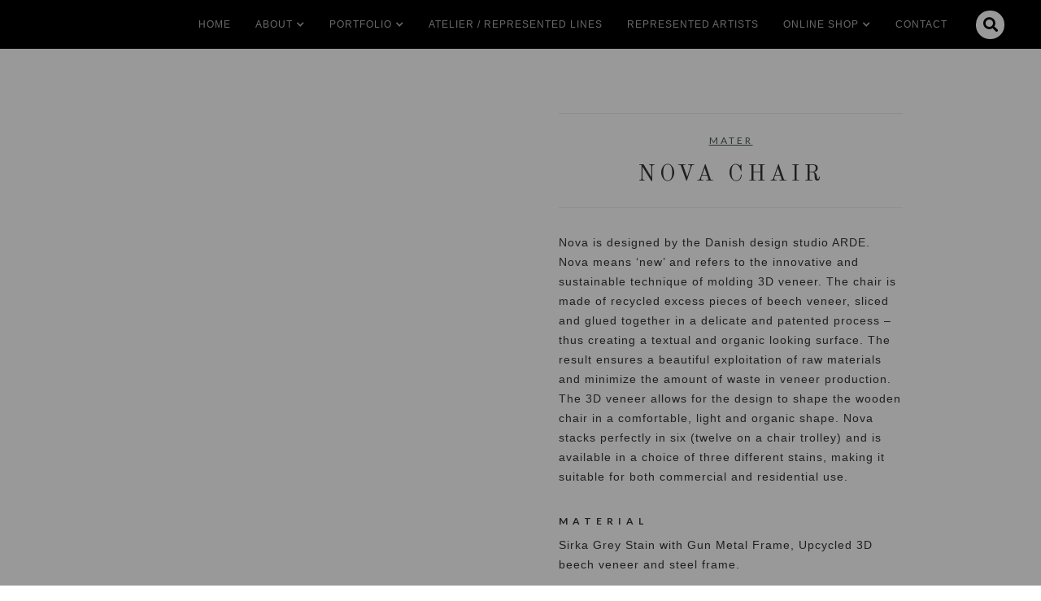

--- FILE ---
content_type: text/html; charset=utf-8
request_url: https://www.habachydesigns.com/product/nova-chair
body_size: 14456
content:
<!DOCTYPE html><!-- Last Published: Tue Jan 27 2026 08:24:26 GMT+0000 (Coordinated Universal Time) --><html data-wf-domain="www.habachydesigns.com" data-wf-page="6142623918f01b3f9053395b" data-wf-site="5aaa9189d12bef68b22eb1c8" data-wf-intellimize-customer-id="117208330" lang="en-US" data-wf-collection="6142623918f01b72ae533a2d" data-wf-item-slug="nova-chair"><head><meta charset="utf-8"/><title>Nova Chair  | Mater | Habachy Designs</title><meta content="Nova is designed by the Danish design studio ARDE. Nova means ‘new’ and refers to the innovative and sustainable technique of molding 3D veneer. The chair is made of recycled excess pieces of beech veneer, sliced and glued together in a delicate and patented process – thus creating a textual and organic looking surface. The result ensures a beautiful exploitation of raw materials and minimize the amount of waste in veneer production. The 3D veneer allows for the design to shape the wooden chair in a comfortable, light and organic shape. Nova stacks perfectly in six (twelve on a chair trolley) and is available in a choice of three different stains, making it suitable for both commercial and residential use." name="description"/><meta content="Nova Chair  | Mater | Habachy Designs" property="og:title"/><meta content="Nova is designed by the Danish design studio ARDE. Nova means ‘new’ and refers to the innovative and sustainable technique of molding 3D veneer. The chair is made of recycled excess pieces of beech veneer, sliced and glued together in a delicate and patented process – thus creating a textual and organic looking surface. The result ensures a beautiful exploitation of raw materials and minimize the amount of waste in veneer production. The 3D veneer allows for the design to shape the wooden chair in a comfortable, light and organic shape. Nova stacks perfectly in six (twelve on a chair trolley) and is available in a choice of three different stains, making it suitable for both commercial and residential use." property="og:description"/><meta content="https://cdn.prod.website-files.com/5c07e49f1a250c9d5e17a662/5d6937795d8632415d905fef_09003_Nova_SirkaGrey_Front_1024x1024.avif" property="og:image"/><meta content="Nova Chair  | Mater | Habachy Designs" property="twitter:title"/><meta content="Nova is designed by the Danish design studio ARDE. Nova means ‘new’ and refers to the innovative and sustainable technique of molding 3D veneer. The chair is made of recycled excess pieces of beech veneer, sliced and glued together in a delicate and patented process – thus creating a textual and organic looking surface. The result ensures a beautiful exploitation of raw materials and minimize the amount of waste in veneer production. The 3D veneer allows for the design to shape the wooden chair in a comfortable, light and organic shape. Nova stacks perfectly in six (twelve on a chair trolley) and is available in a choice of three different stains, making it suitable for both commercial and residential use." property="twitter:description"/><meta content="https://cdn.prod.website-files.com/5c07e49f1a250c9d5e17a662/5d6937795d8632415d905fef_09003_Nova_SirkaGrey_Front_1024x1024.avif" property="twitter:image"/><meta property="og:type" content="website"/><meta content="summary_large_image" name="twitter:card"/><meta content="width=device-width, initial-scale=1" name="viewport"/><link href="https://cdn.prod.website-files.com/5aaa9189d12bef68b22eb1c8/css/habachydesigns.webflow.shared.211f7adb8.min.css" rel="stylesheet" type="text/css" integrity="sha384-IR96242T39b1bcV8/ptWsZdvbNNjfrQu/CRoJYWMyjuTHOg2u4JlgZDpeAMyJQjP" crossorigin="anonymous"/><link href="https://fonts.googleapis.com" rel="preconnect"/><link href="https://fonts.gstatic.com" rel="preconnect" crossorigin="anonymous"/><script src="https://ajax.googleapis.com/ajax/libs/webfont/1.6.26/webfont.js" type="text/javascript"></script><script type="text/javascript">WebFont.load({  google: {    families: ["Lato:100,100italic,300,300italic,400,400italic,700,700italic,900,900italic","Old Standard TT:regular,italic"]  }});</script><script type="text/javascript">!function(o,c){var n=c.documentElement,t=" w-mod-";n.className+=t+"js",("ontouchstart"in o||o.DocumentTouch&&c instanceof DocumentTouch)&&(n.className+=t+"touch")}(window,document);</script><link href="https://cdn.prod.website-files.com/5aaa9189d12bef68b22eb1c8/5bf6f6a590b6c76672806197_favicon.png" rel="shortcut icon" type="image/x-icon"/><link href="https://cdn.prod.website-files.com/5aaa9189d12bef68b22eb1c8/5bf6f6c090b6c7c1f48061a2_webclip.png" rel="apple-touch-icon"/><style>.anti-flicker, .anti-flicker * {visibility: hidden !important; opacity: 0 !important;}</style><style>[data-wf-hidden-variation], [data-wf-hidden-variation] * {
        display: none !important;
      }</style><script async src="https://www.googletagmanager.com/gtag/js?id=AW-16797254545"></script>
<script>
  window.dataLayer = window.dataLayer || [];
  function gtag(){dataLayer.push(arguments);}
  gtag('js', new Date());

  gtag('config', 'AW-16797254545');
</script>
<script id="mcjs">!function(c,h,i,m,p){m=c.createElement(h),p=c.getElementsByTagName(h)[0],m.async=1,m.src=i,p.parentNode.insertBefore(m,p)}(document,"script","https://chimpstatic.com/mcjs-connected/js/users/ae28fcae8961da5181beab9d1/1e521016965dc20672611b83e.js");</script><link rel="canonical" href="https://www.habachydesigns.com/product/nova-chair">
<style>
.lightbox-product{
    background-size: contain;
    background-repeat: no-repeat;
    background-position: center;
}
</style><script type="text/javascript">window.__WEBFLOW_CURRENCY_SETTINGS = {"currencyCode":"USD","symbol":"$","decimal":".","fractionDigits":2,"group":",","template":"{{wf {\"path\":\"symbol\",\"type\":\"PlainText\"} }} {{wf {\"path\":\"amount\",\"type\":\"CommercePrice\"} }} {{wf {\"path\":\"currencyCode\",\"type\":\"PlainText\"} }}","hideDecimalForWholeNumbers":false};</script></head><body><div data-collapse="medium" data-animation="default" data-duration="400" data-easing="ease" data-easing2="ease" role="banner" class="navbar w-nav"><a href="/" class="brand w-inline-block"><img src="https://cdn.prod.website-files.com/5aaa9189d12bef68b22eb1c8/5bf469332888a1152dc4cc8b_HabachyDesigns_Logo_Small.avif" width="50" alt=""/></a><div class="div-spacer"></div><nav role="navigation" class="nav-menu w-nav-menu"><a href="/" class="nav-link w-nav-link">Home</a><div data-delay="0" data-hover="false" class="dropdown w-dropdown"><div class="nav-link dropdown-toggle w-dropdown-toggle"><div>About</div><div class="dropdown-icon w-icon-dropdown-toggle"></div></div><nav class="dropdown-list w-dropdown-list"><a href="/about" class="nav-link w-dropdown-link">Bio</a><a href="/services/interior-design" class="nav-link w-dropdown-link">Services</a><a href="/press" class="nav-link w-dropdown-link">Press</a><a href="/michael-habachy-designs/custom-designs" class="nav-link w-dropdown-link">Custom Designs</a></nav></div><div data-delay="0" data-hover="false" class="dropdown w-dropdown"><div class="nav-link dropdown-toggle w-dropdown-toggle"><div>Portfolio</div><div class="dropdown-icon w-icon-dropdown-toggle"></div></div><nav class="dropdown-list w-dropdown-list"><a href="/portfolio/commercial" class="nav-link w-dropdown-link">Commercial</a><a href="/portfolio/residential" class="nav-link w-dropdown-link">Residential</a></nav></div><a href="/atelier" class="nav-link w-nav-link">Atelier / Represented LInes</a><a href="/artists" class="nav-link w-nav-link">Represented artists</a><div data-delay="0" data-hover="false" class="dropdown w-dropdown"><div class="nav-link dropdown-toggle w-dropdown-toggle"><div>Online Shop</div><div class="dropdown-icon w-icon-dropdown-toggle"></div></div><nav class="dropdown-list fixed-width w-dropdown-list"><div data-hover="false" data-delay="0" class="dropdown full-width w-dropdown"><div class="nav-link full-width w-dropdown-toggle"><div class="dropdown-icon r-margin w-icon-dropdown-toggle"></div><div>Shop by category</div></div><nav class="dropdown-list-static _370-height w-dropdown-list"><div class="w-dyn-list"><div role="list" class="w-dyn-items"><div role="listitem" class="w-dyn-item"><a href="/category/artists" class="dropdown-link w-dropdown-link">Artists</a></div><div role="listitem" class="w-dyn-item"><a href="/category/bedding-and-linens" class="dropdown-link w-dropdown-link">Bedding and Linens</a></div><div role="listitem" class="w-dyn-item"><a href="/category/vintage" class="dropdown-link w-dropdown-link">Vintage</a></div><div role="listitem" class="w-dyn-item"><a href="/category/planters" class="dropdown-link w-dropdown-link">Planters</a></div><div role="listitem" class="w-dyn-item"><a href="/category/habachy-collection" class="dropdown-link w-dropdown-link">The Habachy Collection</a></div><div role="listitem" class="w-dyn-item"><a href="/category/tables" class="dropdown-link w-dropdown-link">Tables</a></div><div role="listitem" class="w-dyn-item"><a href="/category/seating" class="dropdown-link w-dropdown-link">Seating</a></div><div role="listitem" class="w-dyn-item"><a href="/category/objects" class="dropdown-link w-dropdown-link">Objects</a></div><div role="listitem" class="w-dyn-item"><a href="/category/case-goods" class="dropdown-link w-dropdown-link">Case Goods</a></div><div role="listitem" class="w-dyn-item"><a href="/category/lighting" class="dropdown-link w-dropdown-link">Lighting</a></div><div role="listitem" class="w-dyn-item"><a href="/category/rugs" class="dropdown-link w-dropdown-link">Rugs</a></div><div role="listitem" class="w-dyn-item"><a href="/category/throws" class="dropdown-link w-dropdown-link">Throws</a></div><div role="listitem" class="w-dyn-item"><a href="/category/beds" class="dropdown-link w-dropdown-link">Beds</a></div><div role="listitem" class="w-dyn-item"><a href="/category/outdoor-furnishings" class="dropdown-link w-dropdown-link">Outdoor Furnishings</a></div><div role="listitem" class="w-dyn-item"><a href="/category/wall-tiles" class="dropdown-link w-dropdown-link">Wall Tiles</a></div></div></div></nav></div><div data-hover="false" data-delay="0" class="dropdown full-width w-dropdown"><div class="nav-link full-width w-dropdown-toggle"><div class="dropdown-icon r-margin w-icon-dropdown-toggle"></div><div>Shop by brands/artists</div></div><nav class="dropdown-list-static w-dropdown-list"><div class="w-dyn-list"><div role="list" class="w-dyn-items"><div role="listitem" class="w-dyn-item"><a href="/designers/tradition" class="dropdown-link w-dropdown-link">&amp;Tradition</a></div><div role="listitem" class="w-dyn-item"><a href="/designers/101-copenhagen" class="dropdown-link w-dropdown-link">101 Copenhagen</a></div><div role="listitem" class="w-dyn-item"><a href="/designers/aguirre-design" class="dropdown-link w-dropdown-link">Aguirre Design</a></div><div role="listitem" class="w-dyn-item"><a href="/designers/ali-enache" class="dropdown-link w-dropdown-link">Ali Enache</a></div><div role="listitem" class="w-dyn-item"><a href="/designers/amura" class="dropdown-link w-dropdown-link">Amura</a></div><div role="listitem" class="w-dyn-item"><a href="/designers/articolo-studios" class="dropdown-link w-dropdown-link">Articolo Studios</a></div><div role="listitem" class="w-dyn-item"><a href="/designers/artisan" class="dropdown-link w-dropdown-link">Artisan</a></div><div role="listitem" class="w-dyn-item"><a href="/designers/audo-copenhagen" class="dropdown-link w-dropdown-link">Audo Copenhagen</a></div><div role="listitem" class="w-dyn-item"><a href="/designers/awanay" class="dropdown-link w-dropdown-link">Awanay</a></div><div role="listitem" class="w-dyn-item"><a href="/designers/benchmark" class="dropdown-link w-dropdown-link">Benchmark</a></div><div role="listitem" class="w-dyn-item"><a href="/designers/bent-hansen" class="dropdown-link w-dropdown-link">Bent Hansen</a></div><div role="listitem" class="w-dyn-item"><a href="/designers/cam-crockford" class="dropdown-link w-dropdown-link">Cam Crockford</a></div><div role="listitem" class="w-dyn-item"><a href="/designers/cape-looms" class="dropdown-link w-dropdown-link">Cape Looms</a></div><div role="listitem" class="w-dyn-item"><a href="/designers/cappelen-dimyr" class="dropdown-link w-dropdown-link">Cappelen Dimyr</a></div><div role="listitem" class="w-dyn-item"><a href="/designers/carl-aubock" class="dropdown-link w-dropdown-link">Carl Auböck</a></div><div role="listitem" class="w-dyn-item"><a href="/designers/christian-reed" class="dropdown-link w-dropdown-link">Christian Reed</a></div><div role="listitem" class="w-dyn-item"><a href="/designers/cydney-parkes" class="dropdown-link w-dropdown-link">Cydney Parkes</a></div><div role="listitem" class="w-dyn-item"><a href="/designers/dcw-editions-paris" class="dropdown-link w-dropdown-link">DCW Éditions Paris</a></div><div role="listitem" class="w-dyn-item"><a href="/designers/danao-living" class="dropdown-link w-dropdown-link">Danao Living </a></div><div role="listitem" class="w-dyn-item"><a href="/designers/darmes" class="dropdown-link w-dropdown-link">Darmes</a></div><div role="listitem" class="w-dyn-item"><a href="/designers/de-la-espada" class="dropdown-link w-dropdown-link">De La Espada</a></div><div role="listitem" class="w-dyn-item"><a href="/designers/demuro-das" class="dropdown-link w-dropdown-link">DeMuro Das</a></div><div role="listitem" class="w-dyn-item"><a href="/designers/devin-wilde" class="dropdown-link w-dropdown-link">Devin Wilde</a></div><div role="listitem" class="w-dyn-item"><a href="/designers/dora-ceramics" class="dropdown-link w-dropdown-link">Dora Ceramics</a></div><div role="listitem" class="w-dyn-item"><a href="/designers/duchateau" class="dropdown-link w-dropdown-link">DuChâteau</a></div><div role="listitem" class="w-dyn-item"><a href="/designers/eikund" class="dropdown-link w-dropdown-link">Eikund</a></div><div role="listitem" class="w-dyn-item"><a href="/designers/eilersen" class="dropdown-link w-dropdown-link">Eilersen</a></div><div role="listitem" class="w-dyn-item"><a href="/designers/elliot-bergman" class="dropdown-link w-dropdown-link">Elliot Bergman</a></div><div role="listitem" class="w-dyn-item"><a href="/designers/estudio-persona" class="dropdown-link w-dropdown-link">Estudio Persona</a></div><div role="listitem" class="w-dyn-item"><a href="/designers/faina" class="dropdown-link w-dropdown-link">Faina</a></div><div role="listitem" class="w-dyn-item"><a href="/designers/fredericia" class="dropdown-link w-dropdown-link">Fredericia</a></div><div role="listitem" class="w-dyn-item"><a href="/designers/friends-founders" class="dropdown-link w-dropdown-link">Friends &amp; Founders</a></div><div role="listitem" class="w-dyn-item"><a href="/designers/gubi" class="dropdown-link w-dropdown-link">GUBI</a></div><div role="listitem" class="w-dyn-item"><a href="/designers/gervasoni" class="dropdown-link w-dropdown-link">Gervasoni</a></div><div role="listitem" class="w-dyn-item"><a href="/designers/gilles-caffier" class="dropdown-link w-dropdown-link">Gilles Caffier</a></div><div role="listitem" class="w-dyn-item"><a href="/designers/gray-gardens" class="dropdown-link w-dropdown-link">Gray Gardens</a></div><div role="listitem" class="w-dyn-item"><a href="/designers/gregor-turk" class="dropdown-link w-dropdown-link">Gregor Turk</a></div><div role="listitem" class="w-dyn-item"><a href="/designers/henry-wilson" class="dropdown-link w-dropdown-link">Henry Wilson</a></div><div role="listitem" class="w-dyn-item"><a href="/designers/herma-de-wit" class="dropdown-link w-dropdown-link">Herma De Wit</a></div><div role="listitem" class="w-dyn-item"><a href="/designers/houtlander" class="dropdown-link w-dropdown-link">Houtlander</a></div><div role="listitem" class="w-dyn-item"><a href="/designers/humble-matter" class="dropdown-link w-dropdown-link">Humble Matter</a></div><div role="listitem" class="w-dyn-item"><a href="/designers/in-common-with" class="dropdown-link w-dropdown-link">In Common With</a></div><div role="listitem" class="w-dyn-item"><a href="/designers/irene-maria-ganser" class="dropdown-link w-dropdown-link">Irene Maria Ganser</a></div><div role="listitem" class="w-dyn-item"><a href="/designers/isabel-moncada" class="dropdown-link w-dropdown-link">Isabel Moncada</a></div><div role="listitem" class="w-dyn-item"><a href="/designers/jg-switzer" class="dropdown-link w-dropdown-link">JG SWITZER</a></div><div role="listitem" class="w-dyn-item"><a href="/designers/jswrkshp" class="dropdown-link w-dropdown-link">JS/WRKSHP</a></div><div role="listitem" class="w-dyn-item"><a href="/designers/john-pawson" class="dropdown-link w-dropdown-link">John Pawson</a></div><div role="listitem" class="w-dyn-item"><a href="/designers/joseph-guay" class="dropdown-link w-dropdown-link">Joseph Guay</a></div><div role="listitem" class="w-dyn-item"><a href="/designers/julie-nelson" class="dropdown-link w-dropdown-link">Julie Nelson</a></div><div role="listitem" class="w-dyn-item"><a href="/designers/kalmar" class="dropdown-link w-dropdown-link">Kalmar</a></div><div role="listitem" class="w-dyn-item"><a href="/designers/karakter" class="dropdown-link w-dropdown-link">Karakter</a></div><div role="listitem" class="w-dyn-item"><a href="/designers/kasthall" class="dropdown-link w-dropdown-link">Kasthall</a></div><div role="listitem" class="w-dyn-item"><a href="/designers/kate-hume" class="dropdown-link w-dropdown-link">Kate Hume</a></div><div role="listitem" class="w-dyn-item"><a href="/designers/kristin-genet" class="dropdown-link w-dropdown-link">Kristin Genet</a></div><div role="listitem" class="w-dyn-item"><a href="/designers/kristina-dam" class="dropdown-link w-dropdown-link">Kristina Dam</a></div><div role="listitem" class="w-dyn-item"><a href="/designers/kristine-five-melvaer" class="dropdown-link w-dropdown-link">Kristine Five Melvaer</a></div><div role="listitem" class="w-dyn-item"><a href="/designers/lange-production" class="dropdown-link w-dropdown-link">Lange Production</a></div><div role="listitem" class="w-dyn-item"><a href="/designers/leila-jeffreys" class="dropdown-link w-dropdown-link">Leila Jeffreys</a></div><div role="listitem" class="w-dyn-item"><a href="/designers/lewis-body-studio" class="dropdown-link w-dropdown-link">Lewis Body Studio</a></div><div role="listitem" class="w-dyn-item"><a href="/designers/linteloo" class="dropdown-link w-dropdown-link">Linteloo </a></div><div role="listitem" class="w-dyn-item"><a href="/designers/lobmeyr" class="dropdown-link w-dropdown-link">Lobmeyr </a></div><div role="listitem" class="w-dyn-item"><a href="/designers/louise-roe" class="dropdown-link w-dropdown-link">Louise Roe</a></div><div role="listitem" class="w-dyn-item"><a href="/designers/luke-buffenmyer" class="dropdown-link w-dropdown-link">Luke Buffenmyer</a></div><div role="listitem" class="w-dyn-item"><a href="/designers/luteca" class="dropdown-link w-dropdown-link">Luteca</a></div><div role="listitem" class="w-dyn-item"><a href="/designers/m2c-studio" class="dropdown-link w-dropdown-link">M2C Studio</a></div><div role="listitem" class="w-dyn-item"><a href="/designers/madda-studio" class="dropdown-link w-dropdown-link">Madda Studio</a></div><div role="listitem" class="w-dyn-item"><a href="/designers/marbera" class="dropdown-link w-dropdown-link">Marbera</a></div><div role="listitem" class="w-dyn-item"><a href="/designers/mari-ruth-oda" class="dropdown-link w-dropdown-link">Mari-Ruth Oda</a></div><div role="listitem" class="w-dyn-item"><a href="/designers/mater" class="dropdown-link w-dropdown-link">Mater</a></div><div role="listitem" class="w-dyn-item"><a href="/designers/matthew-mccormick-studio" class="dropdown-link w-dropdown-link">Matthew McCormick Studio</a></div><div role="listitem" class="w-dyn-item"><a href="/designers/mazo-design" class="dropdown-link w-dropdown-link">Mazo Design</a></div><div role="listitem" class="w-dyn-item"><a href="/designers/moses-nadel" class="dropdown-link w-dropdown-link">Moses Nadel</a></div><div role="listitem" class="w-dyn-item"><a href="/designers/new-works" class="dropdown-link w-dropdown-link">New Works</a></div><div role="listitem" class="w-dyn-item"><a href="/designers/no-ga" class="dropdown-link w-dropdown-link">No Ga Agency</a></div><div role="listitem" class="w-dyn-item"><a href="/designers/noorstad" class="dropdown-link w-dropdown-link">Noorstad</a></div><div role="listitem" class="w-dyn-item"><a href="/designers/norr11" class="dropdown-link w-dropdown-link">Norr11</a></div><div role="listitem" class="w-dyn-item"><a href="/designers/ohla-studio" class="dropdown-link w-dropdown-link">Ohla Studio</a></div><div role="listitem" class="w-dyn-item"><a href="/designers/okha" class="dropdown-link w-dropdown-link">Okha</a></div><div role="listitem" class="w-dyn-item"><a href="/designers/oluce" class="dropdown-link w-dropdown-link">Oluce</a></div><div role="listitem" class="w-dyn-item"><a href="/designers/origin-made" class="dropdown-link w-dropdown-link">Origin Made</a></div><div role="listitem" class="w-dyn-item"><a href="/designers/overgaard-dyrman" class="dropdown-link w-dropdown-link">Overgaard &amp; Dyrman</a></div><div role="listitem" class="w-dyn-item"><a href="/designers/pp-mobler" class="dropdown-link w-dropdown-link">PP Mobler</a></div><div role="listitem" class="w-dyn-item"><a href="/designers/pamela-sunday" class="dropdown-link w-dropdown-link">Pamela Sunday</a></div><div role="listitem" class="w-dyn-item"><a href="/designers/paustian" class="dropdown-link w-dropdown-link">Paustian</a></div><div role="listitem" class="w-dyn-item"><a href="/designers/peter-glassford" class="dropdown-link w-dropdown-link">Peter Glassford</a></div><div role="listitem" class="w-dyn-item"><a href="/designers/pietboon" class="dropdown-link w-dropdown-link">Pietboon</a></div><div role="listitem" class="w-dyn-item"><a href="/designers/plank" class="dropdown-link w-dropdown-link">Plank</a></div><div role="listitem" class="w-dyn-item"><a href="/designers/randy-zieber" class="dropdown-link w-dropdown-link">Randy Zieber</a></div><div role="listitem" class="w-dyn-item"><a href="/designers/schneid-studio" class="dropdown-link w-dropdown-link">Schneid Studio</a></div><div role="listitem" class="w-dyn-item"><a href="/designers/scott-daniel-design" class="dropdown-link w-dropdown-link">Scott Daniel Design</a></div><div role="listitem" class="w-dyn-item"><a href="/designers/secto-design" class="dropdown-link w-dropdown-link">Secto Design</a></div><div role="listitem" class="w-dyn-item"><a href="/designers/sera-helsinkin" class="dropdown-link w-dropdown-link">Sera Helsinki</a></div><div role="listitem" class="w-dyn-item"><a href="/designers/sibast-furniture" class="dropdown-link w-dropdown-link">Sibast Furniture</a></div><div role="listitem" class="w-dyn-item"><a href="/designers/sklo" class="dropdown-link w-dropdown-link">SkLO</a></div><div role="listitem" class="w-dyn-item"><a href="/designers/sofie-osterby" class="dropdown-link w-dropdown-link">Sofie Østerby</a></div><div role="listitem" class="w-dyn-item"><a href="/designers/stellar-works" class="dropdown-link w-dropdown-link">Stellar Works</a></div><div role="listitem" class="w-dyn-item"><a href="/designers/taiana-giefer" class="dropdown-link w-dropdown-link">Taiana Giefer</a></div><div role="listitem" class="w-dyn-item"><a href="/designers/taracea" class="dropdown-link w-dropdown-link">Taracea</a></div><div role="listitem" class="w-dyn-item"><a href="/designers/temps-libre" class="dropdown-link w-dropdown-link">Temps Libre</a></div><div role="listitem" class="w-dyn-item"><a href="/designers/the-roe-studio" class="dropdown-link w-dropdown-link">The Roe Studio</a></div></div></div></nav></div><a href="/shop" class="nav-link full-width w-nav-link">SHOP ALL</a></nav></div><a href="/events" class="nav-link hide w-nav-link">Events</a><a href="/contact" class="nav-link w-nav-link">Contact</a><form action="/search" class="search-mobile w-form"><input class="search-input-mobile w-input" maxlength="256" name="query" placeholder="Search…" type="search" id="search-2" required=""/><input type="submit" class="button black w-button" value="Search"/></form></nav><div data-node-type="commerce-cart-wrapper" data-open-product="" data-wf-cart-type="modal" data-wf-cart-query="query Dynamo3 {
  database {
    id
    commerceOrder {
      comment
      extraItems {
        name
        pluginId
        pluginName
        price {
          decimalValue
          string
          unit
          value
        }
      }
      id
      startedOn
      statusFlags {
        hasDownloads
        hasSubscription
        isFreeOrder
        requiresShipping
      }
      subtotal {
        decimalValue
        string
        unit
        value
      }
      total {
        decimalValue
        string
        unit
        value
      }
      updatedOn
      userItems {
        count
        id
        product {
          id
          cmsLocaleId
          draft
          archived
          f_name_: name
          f_sku_properties_3dr: skuProperties {
            id
            name
            enum {
              id
              name
              slug
            }
          }
        }
        rowTotal {
          decimalValue
          string
          unit
          value
        }
        sku {
          cmsLocaleId
          draft
          archived
          f_main_image_4dr: mainImage {
            url
            file {
              size
              origFileName
              createdOn
              updatedOn
              mimeType
              width
              height
              variants {
                origFileName
                quality
                height
                width
                s3Url
                error
                size
              }
            }
            alt
          }
          f_sku_values_3dr: skuValues {
            property {
              id
            }
            value {
              id
            }
          }
          id
        }
        subscriptionFrequency
        subscriptionInterval
        subscriptionTrial
      }
      userItemsCount
    }
  }
  site {
    commerce {
      id
      businessAddress {
        country
      }
      defaultCountry
      defaultCurrency
      quickCheckoutEnabled
    }
  }
}" data-wf-page-link-href-prefix="" class="w-commerce-commercecartwrapper"><a href="#" data-node-type="commerce-cart-open-link" role="button" class="w-commerce-commercecartopenlink cart-button hidden w-inline-block" aria-haspopup="dialog" aria-label="Open cart"><svg class="w-commerce-commercecartopenlinkicon" width="17px" height="17px" viewBox="0 0 17 17"><g stroke="none" stroke-width="1" fill="none" fill-rule="evenodd"><path d="M2.60592789,2 L0,2 L0,0 L4.39407211,0 L4.84288393,4 L16,4 L16,9.93844589 L3.76940945,12.3694378 L2.60592789,2 Z M15.5,17 C14.6715729,17 14,16.3284271 14,15.5 C14,14.6715729 14.6715729,14 15.5,14 C16.3284271,14 17,14.6715729 17,15.5 C17,16.3284271 16.3284271,17 15.5,17 Z M5.5,17 C4.67157288,17 4,16.3284271 4,15.5 C4,14.6715729 4.67157288,14 5.5,14 C6.32842712,14 7,14.6715729 7,15.5 C7,16.3284271 6.32842712,17 5.5,17 Z" fill="currentColor" fill-rule="nonzero"></path></g></svg><div class="w-inline-block">Cart</div><div data-wf-bindings="%5B%7B%22innerHTML%22%3A%7B%22type%22%3A%22Number%22%2C%22filter%22%3A%7B%22type%22%3A%22numberPrecision%22%2C%22params%22%3A%5B%220%22%2C%22numberPrecision%22%5D%7D%2C%22dataPath%22%3A%22database.commerceOrder.userItemsCount%22%7D%7D%5D" class="w-commerce-commercecartopenlinkcount cart-quantity">0</div></a><div data-node-type="commerce-cart-container-wrapper" style="display:none" class="w-commerce-commercecartcontainerwrapper w-commerce-commercecartcontainerwrapper--cartType-modal"><div data-node-type="commerce-cart-container" role="dialog" class="w-commerce-commercecartcontainer"><div class="w-commerce-commercecartheader"><h4 class="w-commerce-commercecartheading">Your Cart</h4><a href="#" data-node-type="commerce-cart-close-link" role="button" class="w-commerce-commercecartcloselink w-inline-block" aria-label="Close cart"><svg width="16px" height="16px" viewBox="0 0 16 16"><g stroke="none" stroke-width="1" fill="none" fill-rule="evenodd"><g fill-rule="nonzero" fill="#333333"><polygon points="6.23223305 8 0.616116524 13.6161165 2.38388348 15.3838835 8 9.76776695 13.6161165 15.3838835 15.3838835 13.6161165 9.76776695 8 15.3838835 2.38388348 13.6161165 0.616116524 8 6.23223305 2.38388348 0.616116524 0.616116524 2.38388348 6.23223305 8"></polygon></g></g></svg></a></div><div class="w-commerce-commercecartformwrapper"><form data-node-type="commerce-cart-form" style="display:none" class="w-commerce-commercecartform"><script type="text/x-wf-template" id="wf-template-3a8928c8-f6e0-0b73-339a-1d32d54e32da">%3Cdiv%20class%3D%22w-commerce-commercecartitem%22%3E%3Cimg%20data-wf-bindings%3D%22%255B%257B%2522src%2522%253A%257B%2522type%2522%253A%2522ImageRef%2522%252C%2522filter%2522%253A%257B%2522type%2522%253A%2522identity%2522%252C%2522params%2522%253A%255B%255D%257D%252C%2522dataPath%2522%253A%2522database.commerceOrder.userItems%255B%255D.sku.f_main_image_4dr%2522%257D%257D%255D%22%20src%3D%22%22%20alt%3D%22%22%20class%3D%22w-commerce-commercecartitemimage%20w-dyn-bind-empty%22%2F%3E%3Cdiv%20class%3D%22w-commerce-commercecartiteminfo%22%3E%3Cdiv%20data-wf-bindings%3D%22%255B%257B%2522innerHTML%2522%253A%257B%2522type%2522%253A%2522PlainText%2522%252C%2522filter%2522%253A%257B%2522type%2522%253A%2522identity%2522%252C%2522params%2522%253A%255B%255D%257D%252C%2522dataPath%2522%253A%2522database.commerceOrder.userItems%255B%255D.product.f_name_%2522%257D%257D%255D%22%20class%3D%22w-commerce-commercecartproductname%20w-dyn-bind-empty%22%3E%3C%2Fdiv%3E%3Cdiv%20data-wf-bindings%3D%22%255B%257B%2522innerHTML%2522%253A%257B%2522type%2522%253A%2522CommercePrice%2522%252C%2522filter%2522%253A%257B%2522type%2522%253A%2522price%2522%252C%2522params%2522%253A%255B%255D%257D%252C%2522dataPath%2522%253A%2522database.commerceOrder.userItems%255B%255D.sku.f_price_%2522%257D%257D%255D%22%3E%24%C2%A00.00%C2%A0USD%3C%2Fdiv%3E%3Cscript%20type%3D%22text%2Fx-wf-template%22%20id%3D%22wf-template-3a8928c8-f6e0-0b73-339a-1d32d54e32e0%22%3E%253Cli%253E%253Cspan%2520data-wf-bindings%253D%2522%25255B%25257B%252522innerHTML%252522%25253A%25257B%252522type%252522%25253A%252522PlainText%252522%25252C%252522filter%252522%25253A%25257B%252522type%252522%25253A%252522identity%252522%25252C%252522params%252522%25253A%25255B%25255D%25257D%25252C%252522dataPath%252522%25253A%252522database.commerceOrder.userItems%25255B%25255D.product.f_sku_properties_3dr%25255B%25255D.name%252522%25257D%25257D%25255D%2522%253E%253C%252Fspan%253E%253Cspan%253E%253A%2520%253C%252Fspan%253E%253Cspan%2520data-wf-bindings%253D%2522%25255B%25257B%252522innerHTML%252522%25253A%25257B%252522type%252522%25253A%252522CommercePropValues%252522%25252C%252522filter%252522%25253A%25257B%252522type%252522%25253A%252522identity%252522%25252C%252522params%252522%25253A%25255B%25255D%25257D%25252C%252522dataPath%252522%25253A%252522database.commerceOrder.userItems%25255B%25255D.product.f_sku_properties_3dr%25255B%25255D%252522%25257D%25257D%25255D%2522%253E%253C%252Fspan%253E%253C%252Fli%253E%3C%2Fscript%3E%3Cul%20data-wf-bindings%3D%22%255B%257B%2522optionSets%2522%253A%257B%2522type%2522%253A%2522CommercePropTable%2522%252C%2522filter%2522%253A%257B%2522type%2522%253A%2522identity%2522%252C%2522params%2522%253A%255B%255D%257D%252C%2522dataPath%2522%253A%2522database.commerceOrder.userItems%255B%255D.product.f_sku_properties_3dr%5B%5D%2522%257D%257D%252C%257B%2522optionValues%2522%253A%257B%2522type%2522%253A%2522CommercePropValues%2522%252C%2522filter%2522%253A%257B%2522type%2522%253A%2522identity%2522%252C%2522params%2522%253A%255B%255D%257D%252C%2522dataPath%2522%253A%2522database.commerceOrder.userItems%255B%255D.sku.f_sku_values_3dr%2522%257D%257D%255D%22%20class%3D%22w-commerce-commercecartoptionlist%22%20data-wf-collection%3D%22database.commerceOrder.userItems%255B%255D.product.f_sku_properties_3dr%22%20data-wf-template-id%3D%22wf-template-3a8928c8-f6e0-0b73-339a-1d32d54e32e0%22%3E%3Cli%3E%3Cspan%20data-wf-bindings%3D%22%255B%257B%2522innerHTML%2522%253A%257B%2522type%2522%253A%2522PlainText%2522%252C%2522filter%2522%253A%257B%2522type%2522%253A%2522identity%2522%252C%2522params%2522%253A%255B%255D%257D%252C%2522dataPath%2522%253A%2522database.commerceOrder.userItems%255B%255D.product.f_sku_properties_3dr%255B%255D.name%2522%257D%257D%255D%22%3E%3C%2Fspan%3E%3Cspan%3E%3A%20%3C%2Fspan%3E%3Cspan%20data-wf-bindings%3D%22%255B%257B%2522innerHTML%2522%253A%257B%2522type%2522%253A%2522CommercePropValues%2522%252C%2522filter%2522%253A%257B%2522type%2522%253A%2522identity%2522%252C%2522params%2522%253A%255B%255D%257D%252C%2522dataPath%2522%253A%2522database.commerceOrder.userItems%255B%255D.product.f_sku_properties_3dr%255B%255D%2522%257D%257D%255D%22%3E%3C%2Fspan%3E%3C%2Fli%3E%3C%2Ful%3E%3Ca%20href%3D%22%23%22%20role%3D%22%22%20data-wf-bindings%3D%22%255B%257B%2522data-commerce-sku-id%2522%253A%257B%2522type%2522%253A%2522ItemRef%2522%252C%2522filter%2522%253A%257B%2522type%2522%253A%2522identity%2522%252C%2522params%2522%253A%255B%255D%257D%252C%2522dataPath%2522%253A%2522database.commerceOrder.userItems%255B%255D.sku.id%2522%257D%257D%255D%22%20class%3D%22w-inline-block%22%20data-wf-cart-action%3D%22remove-item%22%20data-commerce-sku-id%3D%22%22%20aria-label%3D%22Remove%20item%20from%20cart%22%3E%3Cdiv%3ERemove%3C%2Fdiv%3E%3C%2Fa%3E%3C%2Fdiv%3E%3Cinput%20data-wf-bindings%3D%22%255B%257B%2522value%2522%253A%257B%2522type%2522%253A%2522Number%2522%252C%2522filter%2522%253A%257B%2522type%2522%253A%2522numberPrecision%2522%252C%2522params%2522%253A%255B%25220%2522%252C%2522numberPrecision%2522%255D%257D%252C%2522dataPath%2522%253A%2522database.commerceOrder.userItems%255B%255D.count%2522%257D%257D%252C%257B%2522data-commerce-sku-id%2522%253A%257B%2522type%2522%253A%2522ItemRef%2522%252C%2522filter%2522%253A%257B%2522type%2522%253A%2522identity%2522%252C%2522params%2522%253A%255B%255D%257D%252C%2522dataPath%2522%253A%2522database.commerceOrder.userItems%255B%255D.sku.id%2522%257D%257D%255D%22%20class%3D%22w-commerce-commercecartquantity%22%20required%3D%22%22%20pattern%3D%22%5E%5B0-9%5D%2B%24%22%20inputMode%3D%22numeric%22%20type%3D%22number%22%20name%3D%22quantity%22%20autoComplete%3D%22off%22%20data-wf-cart-action%3D%22update-item-quantity%22%20data-commerce-sku-id%3D%22%22%20value%3D%221%22%2F%3E%3C%2Fdiv%3E</script><div class="w-commerce-commercecartlist" data-wf-collection="database.commerceOrder.userItems" data-wf-template-id="wf-template-3a8928c8-f6e0-0b73-339a-1d32d54e32da"><div class="w-commerce-commercecartitem"><img data-wf-bindings="%5B%7B%22src%22%3A%7B%22type%22%3A%22ImageRef%22%2C%22filter%22%3A%7B%22type%22%3A%22identity%22%2C%22params%22%3A%5B%5D%7D%2C%22dataPath%22%3A%22database.commerceOrder.userItems%5B%5D.sku.f_main_image_4dr%22%7D%7D%5D" src="" alt="" class="w-commerce-commercecartitemimage w-dyn-bind-empty"/><div class="w-commerce-commercecartiteminfo"><div data-wf-bindings="%5B%7B%22innerHTML%22%3A%7B%22type%22%3A%22PlainText%22%2C%22filter%22%3A%7B%22type%22%3A%22identity%22%2C%22params%22%3A%5B%5D%7D%2C%22dataPath%22%3A%22database.commerceOrder.userItems%5B%5D.product.f_name_%22%7D%7D%5D" class="w-commerce-commercecartproductname w-dyn-bind-empty"></div><div data-wf-bindings="%5B%7B%22innerHTML%22%3A%7B%22type%22%3A%22CommercePrice%22%2C%22filter%22%3A%7B%22type%22%3A%22price%22%2C%22params%22%3A%5B%5D%7D%2C%22dataPath%22%3A%22database.commerceOrder.userItems%5B%5D.sku.f_price_%22%7D%7D%5D">$ 0.00 USD</div><script type="text/x-wf-template" id="wf-template-3a8928c8-f6e0-0b73-339a-1d32d54e32e0">%3Cli%3E%3Cspan%20data-wf-bindings%3D%22%255B%257B%2522innerHTML%2522%253A%257B%2522type%2522%253A%2522PlainText%2522%252C%2522filter%2522%253A%257B%2522type%2522%253A%2522identity%2522%252C%2522params%2522%253A%255B%255D%257D%252C%2522dataPath%2522%253A%2522database.commerceOrder.userItems%255B%255D.product.f_sku_properties_3dr%255B%255D.name%2522%257D%257D%255D%22%3E%3C%2Fspan%3E%3Cspan%3E%3A%20%3C%2Fspan%3E%3Cspan%20data-wf-bindings%3D%22%255B%257B%2522innerHTML%2522%253A%257B%2522type%2522%253A%2522CommercePropValues%2522%252C%2522filter%2522%253A%257B%2522type%2522%253A%2522identity%2522%252C%2522params%2522%253A%255B%255D%257D%252C%2522dataPath%2522%253A%2522database.commerceOrder.userItems%255B%255D.product.f_sku_properties_3dr%255B%255D%2522%257D%257D%255D%22%3E%3C%2Fspan%3E%3C%2Fli%3E</script><ul data-wf-bindings="%5B%7B%22optionSets%22%3A%7B%22type%22%3A%22CommercePropTable%22%2C%22filter%22%3A%7B%22type%22%3A%22identity%22%2C%22params%22%3A%5B%5D%7D%2C%22dataPath%22%3A%22database.commerceOrder.userItems%5B%5D.product.f_sku_properties_3dr[]%22%7D%7D%2C%7B%22optionValues%22%3A%7B%22type%22%3A%22CommercePropValues%22%2C%22filter%22%3A%7B%22type%22%3A%22identity%22%2C%22params%22%3A%5B%5D%7D%2C%22dataPath%22%3A%22database.commerceOrder.userItems%5B%5D.sku.f_sku_values_3dr%22%7D%7D%5D" class="w-commerce-commercecartoptionlist" data-wf-collection="database.commerceOrder.userItems%5B%5D.product.f_sku_properties_3dr" data-wf-template-id="wf-template-3a8928c8-f6e0-0b73-339a-1d32d54e32e0"><li><span data-wf-bindings="%5B%7B%22innerHTML%22%3A%7B%22type%22%3A%22PlainText%22%2C%22filter%22%3A%7B%22type%22%3A%22identity%22%2C%22params%22%3A%5B%5D%7D%2C%22dataPath%22%3A%22database.commerceOrder.userItems%5B%5D.product.f_sku_properties_3dr%5B%5D.name%22%7D%7D%5D"></span><span>: </span><span data-wf-bindings="%5B%7B%22innerHTML%22%3A%7B%22type%22%3A%22CommercePropValues%22%2C%22filter%22%3A%7B%22type%22%3A%22identity%22%2C%22params%22%3A%5B%5D%7D%2C%22dataPath%22%3A%22database.commerceOrder.userItems%5B%5D.product.f_sku_properties_3dr%5B%5D%22%7D%7D%5D"></span></li></ul><a href="#" role="" data-wf-bindings="%5B%7B%22data-commerce-sku-id%22%3A%7B%22type%22%3A%22ItemRef%22%2C%22filter%22%3A%7B%22type%22%3A%22identity%22%2C%22params%22%3A%5B%5D%7D%2C%22dataPath%22%3A%22database.commerceOrder.userItems%5B%5D.sku.id%22%7D%7D%5D" class="w-inline-block" data-wf-cart-action="remove-item" data-commerce-sku-id="" aria-label="Remove item from cart"><div>Remove</div></a></div><input data-wf-bindings="%5B%7B%22value%22%3A%7B%22type%22%3A%22Number%22%2C%22filter%22%3A%7B%22type%22%3A%22numberPrecision%22%2C%22params%22%3A%5B%220%22%2C%22numberPrecision%22%5D%7D%2C%22dataPath%22%3A%22database.commerceOrder.userItems%5B%5D.count%22%7D%7D%2C%7B%22data-commerce-sku-id%22%3A%7B%22type%22%3A%22ItemRef%22%2C%22filter%22%3A%7B%22type%22%3A%22identity%22%2C%22params%22%3A%5B%5D%7D%2C%22dataPath%22%3A%22database.commerceOrder.userItems%5B%5D.sku.id%22%7D%7D%5D" class="w-commerce-commercecartquantity" required="" pattern="^[0-9]+$" inputMode="numeric" type="number" name="quantity" autoComplete="off" data-wf-cart-action="update-item-quantity" data-commerce-sku-id="" value="1"/></div></div><div class="w-commerce-commercecartfooter"><div aria-live="" aria-atomic="false" class="w-commerce-commercecartlineitem"><div>Subtotal</div><div data-wf-bindings="%5B%7B%22innerHTML%22%3A%7B%22type%22%3A%22CommercePrice%22%2C%22filter%22%3A%7B%22type%22%3A%22price%22%2C%22params%22%3A%5B%5D%7D%2C%22dataPath%22%3A%22database.commerceOrder.subtotal%22%7D%7D%5D" class="w-commerce-commercecartordervalue"></div></div><div><div data-node-type="commerce-cart-quick-checkout-actions" style="display:none"><a role="button" tabindex="0" aria-haspopup="dialog" aria-label="Apple Pay" data-node-type="commerce-cart-apple-pay-button" style="background-image:-webkit-named-image(apple-pay-logo-white);background-size:100% 50%;background-position:50% 50%;background-repeat:no-repeat" class="w-commerce-commercecartapplepaybutton" tabindex="0"><div></div></a><a role="button" tabindex="0" aria-haspopup="dialog" data-node-type="commerce-cart-quick-checkout-button" style="display:none" class="w-commerce-commercecartquickcheckoutbutton"><svg class="w-commerce-commercequickcheckoutgoogleicon" xmlns="http://www.w3.org/2000/svg" xmlns:xlink="http://www.w3.org/1999/xlink" width="16" height="16" viewBox="0 0 16 16"><defs><polygon id="google-mark-a" points="0 .329 3.494 .329 3.494 7.649 0 7.649"></polygon><polygon id="google-mark-c" points=".894 0 13.169 0 13.169 6.443 .894 6.443"></polygon></defs><g fill="none" fill-rule="evenodd"><path fill="#4285F4" d="M10.5967,12.0469 L10.5967,14.0649 L13.1167,14.0649 C14.6047,12.6759 15.4577,10.6209 15.4577,8.1779 C15.4577,7.6339 15.4137,7.0889 15.3257,6.5559 L7.8887,6.5559 L7.8887,9.6329 L12.1507,9.6329 C11.9767,10.6119 11.4147,11.4899 10.5967,12.0469"></path><path fill="#34A853" d="M7.8887,16 C10.0137,16 11.8107,15.289 13.1147,14.067 C13.1147,14.066 13.1157,14.065 13.1167,14.064 L10.5967,12.047 C10.5877,12.053 10.5807,12.061 10.5727,12.067 C9.8607,12.556 8.9507,12.833 7.8887,12.833 C5.8577,12.833 4.1387,11.457 3.4937,9.605 L0.8747,9.605 L0.8747,11.648 C2.2197,14.319 4.9287,16 7.8887,16"></path><g transform="translate(0 4)"><mask id="google-mark-b" fill="#fff"><use xlink:href="#google-mark-a"></use></mask><path fill="#FBBC04" d="M3.4639,5.5337 C3.1369,4.5477 3.1359,3.4727 3.4609,2.4757 L3.4639,2.4777 C3.4679,2.4657 3.4749,2.4547 3.4789,2.4427 L3.4939,0.3287 L0.8939,0.3287 C0.8799,0.3577 0.8599,0.3827 0.8459,0.4117 C-0.2821,2.6667 -0.2821,5.3337 0.8459,7.5887 L0.8459,7.5997 C0.8549,7.6167 0.8659,7.6317 0.8749,7.6487 L3.4939,5.6057 C3.4849,5.5807 3.4729,5.5587 3.4639,5.5337" mask="url(#google-mark-b)"></path></g><mask id="google-mark-d" fill="#fff"><use xlink:href="#google-mark-c"></use></mask><path fill="#EA4335" d="M0.894,4.3291 L3.478,6.4431 C4.113,4.5611 5.843,3.1671 7.889,3.1671 C9.018,3.1451 10.102,3.5781 10.912,4.3671 L13.169,2.0781 C11.733,0.7231 9.85,-0.0219 7.889,0.0001 C4.941,0.0001 2.245,1.6791 0.894,4.3291" mask="url(#google-mark-d)"></path></g></svg><svg class="w-commerce-commercequickcheckoutmicrosofticon" xmlns="http://www.w3.org/2000/svg" width="16" height="16" viewBox="0 0 16 16"><g fill="none" fill-rule="evenodd"><polygon fill="#F05022" points="7 7 1 7 1 1 7 1"></polygon><polygon fill="#7DB902" points="15 7 9 7 9 1 15 1"></polygon><polygon fill="#00A4EE" points="7 15 1 15 1 9 7 9"></polygon><polygon fill="#FFB700" points="15 15 9 15 9 9 15 9"></polygon></g></svg><div>Pay with browser.</div></a></div><a href="/checkout" value="Continue to Checkout" data-node-type="cart-checkout-button" class="w-commerce-commercecartcheckoutbutton button invert-hover-color" data-loading-text="Hang Tight...">Continue to Checkout</a></div></div></form><div class="w-commerce-commercecartemptystate"><div>No items found.</div></div><div aria-live="" style="display:none" data-node-type="commerce-cart-error" class="w-commerce-commercecarterrorstate"><div class="w-cart-error-msg" data-w-cart-quantity-error="Product is not available in this quantity." data-w-cart-general-error="Something went wrong when adding this item to the cart." data-w-cart-checkout-error="Checkout is disabled on this site." data-w-cart-cart_order_min-error="The order minimum was not met. Add more items to your cart to continue." data-w-cart-subscription_error-error="Before you purchase, please use your email invite to verify your address so we can send order updates.">Product is not available in this quantity.</div></div></div></div></div></div><div class="menu-button w-nav-button"><div class="w-icon-nav-menu"></div></div><div class="search-container hidden-mobile"><div class="button-container"><form action="/search" class="search w-form"><input class="search-input w-input" maxlength="256" name="query" placeholder="Search…" type="search" id="search" required=""/><input type="submit" class="search-button w-button" value=""/></form><div class="search-open-trigger"></div></div><div class="fontawesome-close"><strong class="bold-text"></strong></div></div></div><div class="section added-top-margin"><div class="w-container"><div class="div-flex-h justify-space-between"><div class="div-45 sticky"><div class="product-image"><a href="#" data-wf-sku-bindings="%5B%7B%22from%22%3A%22f_main_image_4dr%22%2C%22to%22%3A%22media%22%7D%5D" class="w-inline-block w-lightbox"><img data-wf-sku-bindings="%5B%7B%22from%22%3A%22f_main_image_4dr%22%2C%22to%22%3A%22src%22%7D%5D" alt="" src="https://cdn.prod.website-files.com/5c07e49f1a250c9d5e17a662/5d6937795d8632415d905fef_09003_Nova_SirkaGrey_Front_1024x1024.avif" sizes="(max-width: 767px) 100vw, (max-width: 991px) 95vw, 940px" srcset="https://cdn.prod.website-files.com/5c07e49f1a250c9d5e17a662/5d6937795d8632415d905fef_09003_Nova_SirkaGrey_Front_1024x1024-p-500.avif 500w, https://cdn.prod.website-files.com/5c07e49f1a250c9d5e17a662/5d6937795d8632415d905fef_09003_Nova_SirkaGrey_Front_1024x1024.avif 800w" class="image-full-width"/><script type="application/json" class="w-json">{
  "items": [
    {
      "url": "https://cdn.prod.website-files.com/5c07e49f1a250c9d5e17a662/5d6937795d8632415d905fef_09003_Nova_SirkaGrey_Front_1024x1024.avif",
      "type": "image"
    }
  ],
  "group": "gallery"
}</script></a></div><div class="w-dyn-list"><script type="text/x-wf-template" id="wf-template-fbe8ef3f-4616-83dc-1a1d-02387a9cfc44">%3Cdiv%20role%3D%22listitem%22%20class%3D%22gallery-product-item%20w-dyn-item%20w-dyn-repeater-item%20w-col%20w-col-3%22%3E%3Ca%20href%3D%22%23%22%20style%3D%22background-image%3Anone%22%20class%3D%22lightbox-product%20w-inline-block%20w-dyn-bind-empty%20w-lightbox%22%3E%3Cscript%20type%3D%22application%2Fjson%22%20class%3D%22w-json%22%3E%7B%0A%20%20%22items%22%3A%20%5B%5D%2C%0A%20%20%22group%22%3A%20%22gallery%22%0A%7D%3C%2Fscript%3E%3C%2Fa%3E%3C%2Fdiv%3E</script><div role="list" class="gallery-product w-dyn-items w-row w-dyn-hide" data-wf-collection="f_gallery_" data-wf-template-id="wf-template-fbe8ef3f-4616-83dc-1a1d-02387a9cfc44"></div><div class="empty-state w-dyn-empty"><div>No items found.</div></div></div></div><div class="div-45"><div class="border-heading-holder"><a href="/designers/mater" class="subtitle link">Mater</a><h1 class="section-heading product-name">Nova Chair</h1><p class="tx--align-center tx--red w-condition-invisible"><strong>Quick Ship<br/></strong>In stock versions are available for this collection</p><div class="subtitle price w-condition-invisible">Sold out</div></div><div class="div-top-margin hidden"><div class="retail-price">Starting price</div><div data-wf-sku-bindings="%5B%7B%22from%22%3A%22f_price_%22%2C%22to%22%3A%22innerHTML%22%7D%5D" class="subtitle price">$ 299.00 USD</div></div><p class="section-description added-top-bot-margin">Nova is designed by the Danish design studio ARDE. Nova means ‘new’ and refers to the innovative and sustainable technique of molding 3D veneer. The chair is made of recycled excess pieces of beech veneer, sliced and glued together in a delicate and patented process – thus creating a textual and organic looking surface. The result ensures a beautiful exploitation of raw materials and minimize the amount of waste in veneer production. The 3D veneer allows for the design to shape the wooden chair in a comfortable, light and organic shape. Nova stacks perfectly in six (twelve on a chair trolley) and is available in a choice of three different stains, making it suitable for both commercial and residential use.</p><ul role="list" class="list negative-top-margin hidden w-condition-invisible"><li class="list-item-bot-margin"><strong>IN STOCK<br/>‍</strong>Delivery Estimate is <strong>3-7 working days</strong></li><li class="list-item-bot-margin">Pricing is for stocked items only. For a custom size order please contact our <a href="mailto:showroom@habachydesigns.com" target="_blank">Habachy Designs + Atelier showroom.</a></li></ul><div><div class="subtitle align-left"><strong>Material</strong></div><p class="section-description added-bot-margin">Sirka Grey Stain with Gun Metal Frame, Upcycled 3D beech veneer and steel frame.</p></div><div class="w-condition-invisible"><div class="subtitle align-left"><strong>Material</strong></div><div class="section-description added-bot-margin w-condition-invisible w-dyn-bind-empty w-richtext"></div></div><div class="div-specs"><div data-wf-sku-conditions="%7B%22condition%22%3A%7B%22fields%22%3A%7B%22default-sku%3Awidth%22%3A%7B%22exists%22%3A%22yes%22%2C%22type%22%3A%22Number%22%7D%7D%7D%2C%22timezone%22%3A%22UTC%22%7D" class="subtitle align-left"><strong>Specifications</strong></div><div data-wf-sku-conditions="%7B%22condition%22%3A%7B%22fields%22%3A%7B%22default-sku%3Awidth%22%3A%7B%22exists%22%3A%22yes%22%2C%22type%22%3A%22Number%22%7D%7D%7D%2C%22timezone%22%3A%22UTC%22%7D" class="div-flex-h justify-space-between-w-border"><div class="section-description no-margin">Width</div><div class="product-detail-measurement"><div data-wf-sku-bindings="%5B%7B%22from%22%3A%22f_width_%22%2C%22to%22%3A%22innerHTML%22%7D%5D" class="product-detail-text">21.2</div><div class="product-detail-text">in</div></div></div><div data-wf-sku-conditions="%7B%22condition%22%3A%7B%22fields%22%3A%7B%22default-sku%3Alength%22%3A%7B%22exists%22%3A%22yes%22%2C%22type%22%3A%22Number%22%7D%7D%7D%2C%22timezone%22%3A%22UTC%22%7D" class="div-flex-h justify-space-between-w-border"><div class="section-description no-margin">Length</div><div class="product-detail-measurement"><div data-wf-sku-bindings="%5B%7B%22from%22%3A%22f_length_%22%2C%22to%22%3A%22innerHTML%22%7D%5D" class="product-detail-text">19.2</div><div class="product-detail-text">in</div></div></div><div class="mb-40"><div data-wf-sku-conditions="%7B%22condition%22%3A%7B%22fields%22%3A%7B%22default-sku%3Aheight%22%3A%7B%22exists%22%3A%22yes%22%2C%22type%22%3A%22Number%22%7D%7D%7D%2C%22timezone%22%3A%22UTC%22%7D" class="div-flex-h justify-space-between-w-border"><div class="section-description no-margin">Height</div><div class="product-detail-measurement"><div data-wf-sku-bindings="%5B%7B%22from%22%3A%22f_height_%22%2C%22to%22%3A%22innerHTML%22%7D%5D" class="product-detail-text">30.7</div><div class="product-detail-text">in</div></div></div><div class="div-flex-h justify-space-between-w-border w-condition-invisible"><div class="section-description no-margin">Seat Height</div><div class="product-detail-measurement"><div class="product-detail-text w-dyn-bind-empty"></div><div class="product-detail-text">in</div></div></div></div></div><div class="div-specs w-condition-invisible"><div data-wf-sku-conditions="%7B%22condition%22%3A%7B%22fields%22%3A%7B%22default-sku%3Awidth%22%3A%7B%22exists%22%3A%22yes%22%2C%22type%22%3A%22Number%22%7D%7D%7D%2C%22timezone%22%3A%22UTC%22%7D" class="subtitle align-left"><strong>Available in</strong></div><div class="div-flex-h justify-space-between-w-border"><div class="section-description no-margin w-dyn-bind-empty"></div></div></div><a href="#" class="button grey my-10 w-condition-invisible w-button">Tech Specs</a><div class="add-to-cart"><form data-node-type="commerce-add-to-cart-form" data-commerce-sku-id="6142623918f01bbc04533e02" data-loading-text="Adding to cart..." data-commerce-product-id="6142623918f01ba1f8533a6e" class="w-commerce-commerceaddtocartform default-state-add-cart"><div data-wf-sku-bindings="%5B%7B%22from%22%3A%22f_sku_values_3dr%22%2C%22to%22%3A%22optionValues%22%7D%5D" data-commerce-product-sku-values="%7B%2251eca2f9467f346c49d50679acccd235%22%3A%22fa3cb7b31a3aaac48352da8366b2e57a%22%7D" data-node-type="commerce-add-to-cart-option-list" data-commerce-product-id="6142623918f01ba1f8533a6e" data-preselect-default-variant="false" role="group"><div role="group"><label data-wf-bindings="%5B%7B%22innerHTML%22%3A%7B%22type%22%3A%22PlainText%22%2C%22filter%22%3A%7B%22type%22%3A%22identity%22%2C%22params%22%3A%5B%5D%7D%2C%22dataPath%22%3A%22name%22%7D%7D%5D" class="subtitle align-left no-top-margin">Finish</label><select id="option-set-51eca2f9467f346c49d50679acccd235" data-node-type="commerce-add-to-cart-option-select" data-commerce-option-set-id="51eca2f9467f346c49d50679acccd235" class="w-select" required=""><option value="" selected="">Select Finish</option><option value="fa3cb7b31a3aaac48352da8366b2e57a">Sirka Grey Stain</option><option value="0e73c8f10e135d5f2af5b5f03a3656aa">Black Stain</option><option value="d63f3da8308a200dd693a5da5721c628">Natural</option></select></div></div><div class="div-hidden"><label for="quantity-95f014f7401f87448b48a9eb385b839a" class="subtitle align-left w-condition-invisible">Quantity</label><div class="div-flex-h justify-left w-condition-invisible"><input type="number" pattern="^[0-9]+$" inputMode="numeric" id="quantity-95f014f7401f87448b48a9eb385b839a" name="commerce-add-to-cart-quantity-input" min="1" class="w-commerce-commerceaddtocartquantityinput" value="1"/><input type="submit" data-node-type="commerce-add-to-cart-button" data-loading-text="Adding to cart..." aria-busy="false" aria-haspopup="dialog" class="w-commerce-commerceaddtocartbutton button add-cart" value="Add to Cart"/></div></div></form><div style="display:none" class="w-commerce-commerceaddtocartoutofstock" tabindex="0"><div>This product is out of stock.</div></div><div aria-live="" data-node-type="commerce-add-to-cart-error" style="display:none" class="w-commerce-commerceaddtocarterror"><div data-node-type="commerce-add-to-cart-error" data-w-add-to-cart-quantity-error="Product is not available in this quantity." data-w-add-to-cart-general-error="Something went wrong when adding this item to the cart." data-w-add-to-cart-mixed-cart-error="You can’t purchase another product with a subscription." data-w-add-to-cart-buy-now-error="Something went wrong when trying to purchase this item." data-w-add-to-cart-checkout-disabled-error="Checkout is disabled on this site." data-w-add-to-cart-select-all-options-error="Please select an option in each set.">Product is not available in this quantity.</div></div></div><div class="section-description mb-10 w-condition-invisible"><em>Multiple finish combinations available</em></div><div class="html-embed-bot-margin w-embed" data-ix="popup-appear-product"><a class="w-button button" href="mailto:showroom@habachydesigns.com?subject=Mater - Nova Chair - Quote Request">Request a Quote</a></div><div class="w-embed"><a href="javascript:history.back(1);" class="other-portfolios">Back to Products</a></div></div></div></div></div><div class="footer" data-ix="back-to-top-animation"><div class="footer-columns w-row"><div class="footer-column-1 w-hidden-tiny w-col w-col-5"><div class="section-heading less-top-margin smaller align-left">Newsletter</div><div class="w-form"><form id="email-form" name="email-form" data-name="Email Form" action="https://habachydesigns.us8.list-manage.com/subscribe/post?u=ae28fcae8961da5181beab9d1&amp;amp;id=a621247c9d" method="post" redirect="/thank-you" data-redirect="/thank-you" class="newsletter-form" data-wf-page-id="6142623918f01b3f9053395b" data-wf-element-id="19c00eff-d7f9-c9de-328c-36a34ea03adf"><input class="newsletter-text-field w-input" maxlength="256" name="name" data-name="Name" placeholder="Name" type="text" id="name"/><input class="newsletter-text-field w-input" maxlength="256" name="email" data-name="Email" placeholder="E-Mail Address" type="email" id="email" required=""/><input type="submit" data-wait="Please wait..." class="button added-margin w-button" value="Join"/></form><div class="success-message w-form-done"><p>Thank you! Your submission has been received!</p></div><div class="error-message w-form-fail"><p>Oops! Something went wrong while submitting the form</p></div></div></div><div class="footer-column-2 w-col w-col-3"><ul role="list" class="footer-links w-list-unstyled"><li><div class="footer-link-item"><a href="/" class="footer-link-item">Home</a></div></li><li><div class="footer-link-item"><a href="/about" class="footer-link-item">Bio</a></div></li><li><div class="footer-link-item"><a href="/portfolio/commercial" class="footer-link-item">Commercial Portfolio</a></div></li><li><div class="footer-link-item"><a href="/portfolio/residential" class="footer-link-item">Residential Portfolio</a></div><div class="footer-link-item"><a href="/atelier" class="footer-link-item">Atelier / Showroom</a></div><div class="footer-link-item"><a href="/michael-habachy-designs/custom-designs" class="footer-link-item">Custom Designs</a></div><div class="footer-link-item"><a href="/shop" class="footer-link-item">shop</a></div></li><li><div class="footer-link-item"><a href="/featured-project" class="footer-link-item">Featured Project</a></div></li><li><div class="footer-link-item"><a href="/press" class="footer-link-item">Press</a></div></li><li><div class="footer-link-item"><a href="/contact" class="footer-link-item">Contact</a></div></li></ul></div><div class="footer-column-3 w-col w-col-4"><div class="footer-link-item no-hover">A.D.A.C.<br/>351 Peachtree Hills Ave NE<br/>Suite 422<br/>Atlanta, GA 30305</div><div class="footer-text"><a href="tel:4042207597" class="footer-text footer-link">404.220.7597</a><br/><a href="mailto:info@habachydesigns.com" class="footer-text footer-link">E-Mail Us</a></div><div class="home-about-social-icons social-links-home-about footer-social-icons"><a target="_blank" href="http://www.houzz.com/pro/michael-habachy/habachy-designs" class="social-media-links home-about-social-links footer-social-icons">+</a> <a target="_blank" href="http://www.pinterest.com/habachydesigns/" class="social-media-links home-about-social-links footer-social-icons">d</a> <a target="_blank" href="https://instagram.com/habachydesigns" class="social-media-links home-about-social-links footer-social-icons">x</a> <a target="_blank" href="https://www.facebook.com/pages/Habachy-Designs-Inc/68107737939" class="social-media-links home-about-social-links footer-social-icons">b</a> <a target="_blank" href="https://twitter.com/Habachydesigns" class="social-media-links home-about-social-links footer-social-icons">a</a></div></div></div><div class="copyright-text">© 2017 Habachy Designs® Inc. All Rights Reserved. Site design by <a href="mailto:matt@mattweaver.co" class="footer-link">Matt Weaver </a>&amp;<a href="https://bauhem.com" target="_blank" class="footer-link"> Bauhem</a></div></div><script src="https://d3e54v103j8qbb.cloudfront.net/js/jquery-3.5.1.min.dc5e7f18c8.js?site=5aaa9189d12bef68b22eb1c8" type="text/javascript" integrity="sha256-9/aliU8dGd2tb6OSsuzixeV4y/faTqgFtohetphbbj0=" crossorigin="anonymous"></script><script src="https://cdn.prod.website-files.com/5aaa9189d12bef68b22eb1c8/js/webflow.schunk.66dcd6b93c050334.js" type="text/javascript" integrity="sha384-yNsqg5ZXhurWrZpW7EP0imuwgV4cTazTmAMSzf+xUTWjSbuqTyatmZVNvAyZTsD3" crossorigin="anonymous"></script><script src="https://cdn.prod.website-files.com/5aaa9189d12bef68b22eb1c8/js/webflow.schunk.4573fe870e0d4f06.js" type="text/javascript" integrity="sha384-nnuyqW1bjayfl95eXxiT0OXP6crdHoOT44kox6QvRJxz9OYHpV1GTOcNI5a5tM/S" crossorigin="anonymous"></script><script src="https://cdn.prod.website-files.com/5aaa9189d12bef68b22eb1c8/js/webflow.f8a9cb7a.9cee6948a5cf70f4.js" type="text/javascript" integrity="sha384-/Bil+pFc5z6Ahs/bfyeKXDNIZZU0j4wcXLKPigTEbd2jPaWoozD5uL0MxV0vBR4h" crossorigin="anonymous"></script><script async src="https://www.googletagmanager.com/gtag/js?id=AW-16797254545"></script>
<script>
  window.dataLayer = window.dataLayer || [];
  function gtag(){dataLayer.push(arguments);}
  gtag('js', new Date());

  gtag('config', 'AW-16797254545');
</script>
<script id="mcjs">!function(c,h,i,m,p){m=c.createElement(h),p=c.getElementsByTagName(h)[0],m.async=1,m.src=i,p.parentNode.insertBefore(m,p)}(document,"script","https://chimpstatic.com/mcjs-connected/js/users/ae28fcae8961da5181beab9d1/1e521016965dc20672611b83e.js");</script></body></html>

--- FILE ---
content_type: text/css
request_url: https://cdn.prod.website-files.com/5aaa9189d12bef68b22eb1c8/css/habachydesigns.webflow.shared.211f7adb8.min.css
body_size: 20725
content:
html{-webkit-text-size-adjust:100%;-ms-text-size-adjust:100%;font-family:sans-serif}body{margin:0}article,aside,details,figcaption,figure,footer,header,hgroup,main,menu,nav,section,summary{display:block}audio,canvas,progress,video{vertical-align:baseline;display:inline-block}audio:not([controls]){height:0;display:none}[hidden],template{display:none}a{background-color:#0000}a:active,a:hover{outline:0}abbr[title]{border-bottom:1px dotted}b,strong{font-weight:700}dfn{font-style:italic}h1{margin:.67em 0;font-size:2em}mark{color:#000;background:#ff0}small{font-size:80%}sub,sup{vertical-align:baseline;font-size:75%;line-height:0;position:relative}sup{top:-.5em}sub{bottom:-.25em}img{border:0}svg:not(:root){overflow:hidden}hr{box-sizing:content-box;height:0}pre{overflow:auto}code,kbd,pre,samp{font-family:monospace;font-size:1em}button,input,optgroup,select,textarea{color:inherit;font:inherit;margin:0}button{overflow:visible}button,select{text-transform:none}button,html input[type=button],input[type=reset]{-webkit-appearance:button;cursor:pointer}button[disabled],html input[disabled]{cursor:default}button::-moz-focus-inner,input::-moz-focus-inner{border:0;padding:0}input{line-height:normal}input[type=checkbox],input[type=radio]{box-sizing:border-box;padding:0}input[type=number]::-webkit-inner-spin-button,input[type=number]::-webkit-outer-spin-button{height:auto}input[type=search]{-webkit-appearance:none}input[type=search]::-webkit-search-cancel-button,input[type=search]::-webkit-search-decoration{-webkit-appearance:none}legend{border:0;padding:0}textarea{overflow:auto}optgroup{font-weight:700}table{border-collapse:collapse;border-spacing:0}td,th{padding:0}@font-face{font-family:webflow-icons;src:url([data-uri])format("truetype");font-weight:400;font-style:normal}[class^=w-icon-],[class*=\ w-icon-]{speak:none;font-variant:normal;text-transform:none;-webkit-font-smoothing:antialiased;-moz-osx-font-smoothing:grayscale;font-style:normal;font-weight:400;line-height:1;font-family:webflow-icons!important}.w-icon-slider-right:before{content:""}.w-icon-slider-left:before{content:""}.w-icon-nav-menu:before{content:""}.w-icon-arrow-down:before,.w-icon-dropdown-toggle:before{content:""}.w-icon-file-upload-remove:before{content:""}.w-icon-file-upload-icon:before{content:""}*{box-sizing:border-box}html{height:100%}body{color:#333;background-color:#fff;min-height:100%;margin:0;font-family:Arial,sans-serif;font-size:14px;line-height:20px}img{vertical-align:middle;max-width:100%;display:inline-block}html.w-mod-touch *{background-attachment:scroll!important}.w-block{display:block}.w-inline-block{max-width:100%;display:inline-block}.w-clearfix:before,.w-clearfix:after{content:" ";grid-area:1/1/2/2;display:table}.w-clearfix:after{clear:both}.w-hidden{display:none}.w-button{color:#fff;line-height:inherit;cursor:pointer;background-color:#3898ec;border:0;border-radius:0;padding:9px 15px;text-decoration:none;display:inline-block}input.w-button{-webkit-appearance:button}html[data-w-dynpage] [data-w-cloak]{color:#0000!important}.w-code-block{margin:unset}pre.w-code-block code{all:inherit}.w-optimization{display:contents}.w-webflow-badge,.w-webflow-badge>img{box-sizing:unset;width:unset;height:unset;max-height:unset;max-width:unset;min-height:unset;min-width:unset;margin:unset;padding:unset;float:unset;clear:unset;border:unset;border-radius:unset;background:unset;background-image:unset;background-position:unset;background-size:unset;background-repeat:unset;background-origin:unset;background-clip:unset;background-attachment:unset;background-color:unset;box-shadow:unset;transform:unset;direction:unset;font-family:unset;font-weight:unset;color:unset;font-size:unset;line-height:unset;font-style:unset;font-variant:unset;text-align:unset;letter-spacing:unset;-webkit-text-decoration:unset;text-decoration:unset;text-indent:unset;text-transform:unset;list-style-type:unset;text-shadow:unset;vertical-align:unset;cursor:unset;white-space:unset;word-break:unset;word-spacing:unset;word-wrap:unset;transition:unset}.w-webflow-badge{white-space:nowrap;cursor:pointer;box-shadow:0 0 0 1px #0000001a,0 1px 3px #0000001a;visibility:visible!important;opacity:1!important;z-index:2147483647!important;color:#aaadb0!important;overflow:unset!important;background-color:#fff!important;border-radius:3px!important;width:auto!important;height:auto!important;margin:0!important;padding:6px!important;font-size:12px!important;line-height:14px!important;text-decoration:none!important;display:inline-block!important;position:fixed!important;inset:auto 12px 12px auto!important;transform:none!important}.w-webflow-badge>img{position:unset;visibility:unset!important;opacity:1!important;vertical-align:middle!important;display:inline-block!important}h1,h2,h3,h4,h5,h6{margin-bottom:10px;font-weight:700}h1{margin-top:20px;font-size:38px;line-height:44px}h2{margin-top:20px;font-size:32px;line-height:36px}h3{margin-top:20px;font-size:24px;line-height:30px}h4{margin-top:10px;font-size:18px;line-height:24px}h5{margin-top:10px;font-size:14px;line-height:20px}h6{margin-top:10px;font-size:12px;line-height:18px}p{margin-top:0;margin-bottom:10px}blockquote{border-left:5px solid #e2e2e2;margin:0 0 10px;padding:10px 20px;font-size:18px;line-height:22px}figure{margin:0 0 10px}figcaption{text-align:center;margin-top:5px}ul,ol{margin-top:0;margin-bottom:10px;padding-left:40px}.w-list-unstyled{padding-left:0;list-style:none}.w-embed:before,.w-embed:after{content:" ";grid-area:1/1/2/2;display:table}.w-embed:after{clear:both}.w-video{width:100%;padding:0;position:relative}.w-video iframe,.w-video object,.w-video embed{border:none;width:100%;height:100%;position:absolute;top:0;left:0}fieldset{border:0;margin:0;padding:0}button,[type=button],[type=reset]{cursor:pointer;-webkit-appearance:button;border:0}.w-form{margin:0 0 15px}.w-form-done{text-align:center;background-color:#ddd;padding:20px;display:none}.w-form-fail{background-color:#ffdede;margin-top:10px;padding:10px;display:none}label{margin-bottom:5px;font-weight:700;display:block}.w-input,.w-select{color:#333;vertical-align:middle;background-color:#fff;border:1px solid #ccc;width:100%;height:38px;margin-bottom:10px;padding:8px 12px;font-size:14px;line-height:1.42857;display:block}.w-input::placeholder,.w-select::placeholder{color:#999}.w-input:focus,.w-select:focus{border-color:#3898ec;outline:0}.w-input[disabled],.w-select[disabled],.w-input[readonly],.w-select[readonly],fieldset[disabled] .w-input,fieldset[disabled] .w-select{cursor:not-allowed}.w-input[disabled]:not(.w-input-disabled),.w-select[disabled]:not(.w-input-disabled),.w-input[readonly],.w-select[readonly],fieldset[disabled]:not(.w-input-disabled) .w-input,fieldset[disabled]:not(.w-input-disabled) .w-select{background-color:#eee}textarea.w-input,textarea.w-select{height:auto}.w-select{background-color:#f3f3f3}.w-select[multiple]{height:auto}.w-form-label{cursor:pointer;margin-bottom:0;font-weight:400;display:inline-block}.w-radio{margin-bottom:5px;padding-left:20px;display:block}.w-radio:before,.w-radio:after{content:" ";grid-area:1/1/2/2;display:table}.w-radio:after{clear:both}.w-radio-input{float:left;margin:3px 0 0 -20px;line-height:normal}.w-file-upload{margin-bottom:10px;display:block}.w-file-upload-input{opacity:0;z-index:-100;width:.1px;height:.1px;position:absolute;overflow:hidden}.w-file-upload-default,.w-file-upload-uploading,.w-file-upload-success{color:#333;display:inline-block}.w-file-upload-error{margin-top:10px;display:block}.w-file-upload-default.w-hidden,.w-file-upload-uploading.w-hidden,.w-file-upload-error.w-hidden,.w-file-upload-success.w-hidden{display:none}.w-file-upload-uploading-btn{cursor:pointer;background-color:#fafafa;border:1px solid #ccc;margin:0;padding:8px 12px;font-size:14px;font-weight:400;display:flex}.w-file-upload-file{background-color:#fafafa;border:1px solid #ccc;flex-grow:1;justify-content:space-between;margin:0;padding:8px 9px 8px 11px;display:flex}.w-file-upload-file-name{font-size:14px;font-weight:400;display:block}.w-file-remove-link{cursor:pointer;width:auto;height:auto;margin-top:3px;margin-left:10px;padding:3px;display:block}.w-icon-file-upload-remove{margin:auto;font-size:10px}.w-file-upload-error-msg{color:#ea384c;padding:2px 0;display:inline-block}.w-file-upload-info{padding:0 12px;line-height:38px;display:inline-block}.w-file-upload-label{cursor:pointer;background-color:#fafafa;border:1px solid #ccc;margin:0;padding:8px 12px;font-size:14px;font-weight:400;display:inline-block}.w-icon-file-upload-icon,.w-icon-file-upload-uploading{width:20px;margin-right:8px;display:inline-block}.w-icon-file-upload-uploading{height:20px}.w-container{max-width:940px;margin-left:auto;margin-right:auto}.w-container:before,.w-container:after{content:" ";grid-area:1/1/2/2;display:table}.w-container:after{clear:both}.w-container .w-row{margin-left:-10px;margin-right:-10px}.w-row:before,.w-row:after{content:" ";grid-area:1/1/2/2;display:table}.w-row:after{clear:both}.w-row .w-row{margin-left:0;margin-right:0}.w-col{float:left;width:100%;min-height:1px;padding-left:10px;padding-right:10px;position:relative}.w-col .w-col{padding-left:0;padding-right:0}.w-col-1{width:8.33333%}.w-col-2{width:16.6667%}.w-col-3{width:25%}.w-col-4{width:33.3333%}.w-col-5{width:41.6667%}.w-col-6{width:50%}.w-col-7{width:58.3333%}.w-col-8{width:66.6667%}.w-col-9{width:75%}.w-col-10{width:83.3333%}.w-col-11{width:91.6667%}.w-col-12{width:100%}.w-hidden-main{display:none!important}@media screen and (max-width:991px){.w-container{max-width:728px}.w-hidden-main{display:inherit!important}.w-hidden-medium{display:none!important}.w-col-medium-1{width:8.33333%}.w-col-medium-2{width:16.6667%}.w-col-medium-3{width:25%}.w-col-medium-4{width:33.3333%}.w-col-medium-5{width:41.6667%}.w-col-medium-6{width:50%}.w-col-medium-7{width:58.3333%}.w-col-medium-8{width:66.6667%}.w-col-medium-9{width:75%}.w-col-medium-10{width:83.3333%}.w-col-medium-11{width:91.6667%}.w-col-medium-12{width:100%}.w-col-stack{width:100%;left:auto;right:auto}}@media screen and (max-width:767px){.w-hidden-main,.w-hidden-medium{display:inherit!important}.w-hidden-small{display:none!important}.w-row,.w-container .w-row{margin-left:0;margin-right:0}.w-col{width:100%;left:auto;right:auto}.w-col-small-1{width:8.33333%}.w-col-small-2{width:16.6667%}.w-col-small-3{width:25%}.w-col-small-4{width:33.3333%}.w-col-small-5{width:41.6667%}.w-col-small-6{width:50%}.w-col-small-7{width:58.3333%}.w-col-small-8{width:66.6667%}.w-col-small-9{width:75%}.w-col-small-10{width:83.3333%}.w-col-small-11{width:91.6667%}.w-col-small-12{width:100%}}@media screen and (max-width:479px){.w-container{max-width:none}.w-hidden-main,.w-hidden-medium,.w-hidden-small{display:inherit!important}.w-hidden-tiny{display:none!important}.w-col{width:100%}.w-col-tiny-1{width:8.33333%}.w-col-tiny-2{width:16.6667%}.w-col-tiny-3{width:25%}.w-col-tiny-4{width:33.3333%}.w-col-tiny-5{width:41.6667%}.w-col-tiny-6{width:50%}.w-col-tiny-7{width:58.3333%}.w-col-tiny-8{width:66.6667%}.w-col-tiny-9{width:75%}.w-col-tiny-10{width:83.3333%}.w-col-tiny-11{width:91.6667%}.w-col-tiny-12{width:100%}}.w-widget{position:relative}.w-widget-map{width:100%;height:400px}.w-widget-map label{width:auto;display:inline}.w-widget-map img{max-width:inherit}.w-widget-map .gm-style-iw{text-align:center}.w-widget-map .gm-style-iw>button{display:none!important}.w-widget-twitter{overflow:hidden}.w-widget-twitter-count-shim{vertical-align:top;text-align:center;background:#fff;border:1px solid #758696;border-radius:3px;width:28px;height:20px;display:inline-block;position:relative}.w-widget-twitter-count-shim *{pointer-events:none;-webkit-user-select:none;user-select:none}.w-widget-twitter-count-shim .w-widget-twitter-count-inner{text-align:center;color:#999;font-family:serif;font-size:15px;line-height:12px;position:relative}.w-widget-twitter-count-shim .w-widget-twitter-count-clear{display:block;position:relative}.w-widget-twitter-count-shim.w--large{width:36px;height:28px}.w-widget-twitter-count-shim.w--large .w-widget-twitter-count-inner{font-size:18px;line-height:18px}.w-widget-twitter-count-shim:not(.w--vertical){margin-left:5px;margin-right:8px}.w-widget-twitter-count-shim:not(.w--vertical).w--large{margin-left:6px}.w-widget-twitter-count-shim:not(.w--vertical):before,.w-widget-twitter-count-shim:not(.w--vertical):after{content:" ";pointer-events:none;border:solid #0000;width:0;height:0;position:absolute;top:50%;left:0}.w-widget-twitter-count-shim:not(.w--vertical):before{border-width:4px;border-color:#75869600 #5d6c7b #75869600 #75869600;margin-top:-4px;margin-left:-9px}.w-widget-twitter-count-shim:not(.w--vertical).w--large:before{border-width:5px;margin-top:-5px;margin-left:-10px}.w-widget-twitter-count-shim:not(.w--vertical):after{border-width:4px;border-color:#fff0 #fff #fff0 #fff0;margin-top:-4px;margin-left:-8px}.w-widget-twitter-count-shim:not(.w--vertical).w--large:after{border-width:5px;margin-top:-5px;margin-left:-9px}.w-widget-twitter-count-shim.w--vertical{width:61px;height:33px;margin-bottom:8px}.w-widget-twitter-count-shim.w--vertical:before,.w-widget-twitter-count-shim.w--vertical:after{content:" ";pointer-events:none;border:solid #0000;width:0;height:0;position:absolute;top:100%;left:50%}.w-widget-twitter-count-shim.w--vertical:before{border-width:5px;border-color:#5d6c7b #75869600 #75869600;margin-left:-5px}.w-widget-twitter-count-shim.w--vertical:after{border-width:4px;border-color:#fff #fff0 #fff0;margin-left:-4px}.w-widget-twitter-count-shim.w--vertical .w-widget-twitter-count-inner{font-size:18px;line-height:22px}.w-widget-twitter-count-shim.w--vertical.w--large{width:76px}.w-background-video{color:#fff;height:500px;position:relative;overflow:hidden}.w-background-video>video{object-fit:cover;z-index:-100;background-position:50%;background-size:cover;width:100%;height:100%;margin:auto;position:absolute;inset:-100%}.w-background-video>video::-webkit-media-controls-start-playback-button{-webkit-appearance:none;display:none!important}.w-background-video--control{background-color:#0000;padding:0;position:absolute;bottom:1em;right:1em}.w-background-video--control>[hidden]{display:none!important}.w-slider{text-align:center;clear:both;-webkit-tap-highlight-color:#0000;tap-highlight-color:#0000;background:#ddd;height:300px;position:relative}.w-slider-mask{z-index:1;white-space:nowrap;height:100%;display:block;position:relative;left:0;right:0;overflow:hidden}.w-slide{vertical-align:top;white-space:normal;text-align:left;width:100%;height:100%;display:inline-block;position:relative}.w-slider-nav{z-index:2;text-align:center;-webkit-tap-highlight-color:#0000;tap-highlight-color:#0000;height:40px;margin:auto;padding-top:10px;position:absolute;inset:auto 0 0}.w-slider-nav.w-round>div{border-radius:100%}.w-slider-nav.w-num>div{font-size:inherit;line-height:inherit;width:auto;height:auto;padding:.2em .5em}.w-slider-nav.w-shadow>div{box-shadow:0 0 3px #3336}.w-slider-nav-invert{color:#fff}.w-slider-nav-invert>div{background-color:#2226}.w-slider-nav-invert>div.w-active{background-color:#222}.w-slider-dot{cursor:pointer;background-color:#fff6;width:1em;height:1em;margin:0 3px .5em;transition:background-color .1s,color .1s;display:inline-block;position:relative}.w-slider-dot.w-active{background-color:#fff}.w-slider-dot:focus{outline:none;box-shadow:0 0 0 2px #fff}.w-slider-dot:focus.w-active{box-shadow:none}.w-slider-arrow-left,.w-slider-arrow-right{cursor:pointer;color:#fff;-webkit-tap-highlight-color:#0000;tap-highlight-color:#0000;-webkit-user-select:none;user-select:none;width:80px;margin:auto;font-size:40px;position:absolute;inset:0;overflow:hidden}.w-slider-arrow-left [class^=w-icon-],.w-slider-arrow-right [class^=w-icon-],.w-slider-arrow-left [class*=\ w-icon-],.w-slider-arrow-right [class*=\ w-icon-]{position:absolute}.w-slider-arrow-left:focus,.w-slider-arrow-right:focus{outline:0}.w-slider-arrow-left{z-index:3;right:auto}.w-slider-arrow-right{z-index:4;left:auto}.w-icon-slider-left,.w-icon-slider-right{width:1em;height:1em;margin:auto;inset:0}.w-slider-aria-label{clip:rect(0 0 0 0);border:0;width:1px;height:1px;margin:-1px;padding:0;position:absolute;overflow:hidden}.w-slider-force-show{display:block!important}.w-dropdown{text-align:left;z-index:900;margin-left:auto;margin-right:auto;display:inline-block;position:relative}.w-dropdown-btn,.w-dropdown-toggle,.w-dropdown-link{vertical-align:top;color:#222;text-align:left;white-space:nowrap;margin-left:auto;margin-right:auto;padding:20px;text-decoration:none;position:relative}.w-dropdown-toggle{-webkit-user-select:none;user-select:none;cursor:pointer;padding-right:40px;display:inline-block}.w-dropdown-toggle:focus{outline:0}.w-icon-dropdown-toggle{width:1em;height:1em;margin:auto 20px auto auto;position:absolute;top:0;bottom:0;right:0}.w-dropdown-list{background:#ddd;min-width:100%;display:none;position:absolute}.w-dropdown-list.w--open{display:block}.w-dropdown-link{color:#222;padding:10px 20px;display:block}.w-dropdown-link.w--current{color:#0082f3}.w-dropdown-link:focus{outline:0}@media screen and (max-width:767px){.w-nav-brand{padding-left:10px}}.w-lightbox-backdrop{cursor:auto;letter-spacing:normal;text-indent:0;text-shadow:none;text-transform:none;visibility:visible;white-space:normal;word-break:normal;word-spacing:normal;word-wrap:normal;color:#fff;text-align:center;z-index:2000;opacity:0;-webkit-user-select:none;-moz-user-select:none;-webkit-tap-highlight-color:transparent;background:#000000e6;outline:0;font-family:Helvetica Neue,Helvetica,Ubuntu,Segoe UI,Verdana,sans-serif;font-size:17px;font-style:normal;font-weight:300;line-height:1.2;list-style:disc;position:fixed;inset:0;-webkit-transform:translate(0)}.w-lightbox-backdrop,.w-lightbox-container{-webkit-overflow-scrolling:touch;height:100%;overflow:auto}.w-lightbox-content{height:100vh;position:relative;overflow:hidden}.w-lightbox-view{opacity:0;width:100vw;height:100vh;position:absolute}.w-lightbox-view:before{content:"";height:100vh}.w-lightbox-group,.w-lightbox-group .w-lightbox-view,.w-lightbox-group .w-lightbox-view:before{height:86vh}.w-lightbox-frame,.w-lightbox-view:before{vertical-align:middle;display:inline-block}.w-lightbox-figure{margin:0;position:relative}.w-lightbox-group .w-lightbox-figure{cursor:pointer}.w-lightbox-img{width:auto;max-width:none;height:auto}.w-lightbox-image{float:none;max-width:100vw;max-height:100vh;display:block}.w-lightbox-group .w-lightbox-image{max-height:86vh}.w-lightbox-caption{text-align:left;text-overflow:ellipsis;white-space:nowrap;background:#0006;padding:.5em 1em;position:absolute;bottom:0;left:0;right:0;overflow:hidden}.w-lightbox-embed{width:100%;height:100%;position:absolute;inset:0}.w-lightbox-control{cursor:pointer;background-position:50%;background-repeat:no-repeat;background-size:24px;width:4em;transition:all .3s;position:absolute;top:0}.w-lightbox-left{background-image:url([data-uri]);display:none;bottom:0;left:0}.w-lightbox-right{background-image:url([data-uri]);display:none;bottom:0;right:0}.w-lightbox-close{background-image:url([data-uri]);background-size:18px;height:2.6em;right:0}.w-lightbox-strip{white-space:nowrap;padding:0 1vh;line-height:0;position:absolute;bottom:0;left:0;right:0;overflow:auto hidden}.w-lightbox-item{box-sizing:content-box;cursor:pointer;width:10vh;padding:2vh 1vh;display:inline-block;-webkit-transform:translate(0,0)}.w-lightbox-active{opacity:.3}.w-lightbox-thumbnail{background:#222;height:10vh;position:relative;overflow:hidden}.w-lightbox-thumbnail-image{position:absolute;top:0;left:0}.w-lightbox-thumbnail .w-lightbox-tall{width:100%;top:50%;transform:translateY(-50%)}.w-lightbox-thumbnail .w-lightbox-wide{height:100%;left:50%;transform:translate(-50%)}.w-lightbox-spinner{box-sizing:border-box;border:5px solid #0006;border-radius:50%;width:40px;height:40px;margin-top:-20px;margin-left:-20px;animation:.8s linear infinite spin;position:absolute;top:50%;left:50%}.w-lightbox-spinner:after{content:"";border:3px solid #0000;border-bottom-color:#fff;border-radius:50%;position:absolute;inset:-4px}.w-lightbox-hide{display:none}.w-lightbox-noscroll{overflow:hidden}@media (min-width:768px){.w-lightbox-content{height:96vh;margin-top:2vh}.w-lightbox-view,.w-lightbox-view:before{height:96vh}.w-lightbox-group,.w-lightbox-group .w-lightbox-view,.w-lightbox-group .w-lightbox-view:before{height:84vh}.w-lightbox-image{max-width:96vw;max-height:96vh}.w-lightbox-group .w-lightbox-image{max-width:82.3vw;max-height:84vh}.w-lightbox-left,.w-lightbox-right{opacity:.5;display:block}.w-lightbox-close{opacity:.8}.w-lightbox-control:hover{opacity:1}}.w-lightbox-inactive,.w-lightbox-inactive:hover{opacity:0}.w-richtext:before,.w-richtext:after{content:" ";grid-area:1/1/2/2;display:table}.w-richtext:after{clear:both}.w-richtext[contenteditable=true]:before,.w-richtext[contenteditable=true]:after{white-space:initial}.w-richtext ol,.w-richtext ul{overflow:hidden}.w-richtext .w-richtext-figure-selected.w-richtext-figure-type-video div:after,.w-richtext .w-richtext-figure-selected[data-rt-type=video] div:after,.w-richtext .w-richtext-figure-selected.w-richtext-figure-type-image div,.w-richtext .w-richtext-figure-selected[data-rt-type=image] div{outline:2px solid #2895f7}.w-richtext figure.w-richtext-figure-type-video>div:after,.w-richtext figure[data-rt-type=video]>div:after{content:"";display:none;position:absolute;inset:0}.w-richtext figure{max-width:60%;position:relative}.w-richtext figure>div:before{cursor:default!important}.w-richtext figure img{width:100%}.w-richtext figure figcaption.w-richtext-figcaption-placeholder{opacity:.6}.w-richtext figure div{color:#0000;font-size:0}.w-richtext figure.w-richtext-figure-type-image,.w-richtext figure[data-rt-type=image]{display:table}.w-richtext figure.w-richtext-figure-type-image>div,.w-richtext figure[data-rt-type=image]>div{display:inline-block}.w-richtext figure.w-richtext-figure-type-image>figcaption,.w-richtext figure[data-rt-type=image]>figcaption{caption-side:bottom;display:table-caption}.w-richtext figure.w-richtext-figure-type-video,.w-richtext figure[data-rt-type=video]{width:60%;height:0}.w-richtext figure.w-richtext-figure-type-video iframe,.w-richtext figure[data-rt-type=video] iframe{width:100%;height:100%;position:absolute;top:0;left:0}.w-richtext figure.w-richtext-figure-type-video>div,.w-richtext figure[data-rt-type=video]>div{width:100%}.w-richtext figure.w-richtext-align-center{clear:both;margin-left:auto;margin-right:auto}.w-richtext figure.w-richtext-align-center.w-richtext-figure-type-image>div,.w-richtext figure.w-richtext-align-center[data-rt-type=image]>div{max-width:100%}.w-richtext figure.w-richtext-align-normal{clear:both}.w-richtext figure.w-richtext-align-fullwidth{text-align:center;clear:both;width:100%;max-width:100%;margin-left:auto;margin-right:auto;display:block}.w-richtext figure.w-richtext-align-fullwidth>div{padding-bottom:inherit;display:inline-block}.w-richtext figure.w-richtext-align-fullwidth>figcaption{display:block}.w-richtext figure.w-richtext-align-floatleft{float:left;clear:none;margin-right:15px}.w-richtext figure.w-richtext-align-floatright{float:right;clear:none;margin-left:15px}.w-nav{z-index:1000;background:#ddd;position:relative}.w-nav:before,.w-nav:after{content:" ";grid-area:1/1/2/2;display:table}.w-nav:after{clear:both}.w-nav-brand{float:left;color:#333;text-decoration:none;position:relative}.w-nav-link{vertical-align:top;color:#222;text-align:left;margin-left:auto;margin-right:auto;padding:20px;text-decoration:none;display:inline-block;position:relative}.w-nav-link.w--current{color:#0082f3}.w-nav-menu{float:right;position:relative}[data-nav-menu-open]{text-align:center;background:#c8c8c8;min-width:200px;position:absolute;top:100%;left:0;right:0;overflow:visible;display:block!important}.w--nav-link-open{display:block;position:relative}.w-nav-overlay{width:100%;display:none;position:absolute;top:100%;left:0;right:0;overflow:hidden}.w-nav-overlay [data-nav-menu-open]{top:0}.w-nav[data-animation=over-left] .w-nav-overlay{width:auto}.w-nav[data-animation=over-left] .w-nav-overlay,.w-nav[data-animation=over-left] [data-nav-menu-open]{z-index:1;top:0;right:auto}.w-nav[data-animation=over-right] .w-nav-overlay{width:auto}.w-nav[data-animation=over-right] .w-nav-overlay,.w-nav[data-animation=over-right] [data-nav-menu-open]{z-index:1;top:0;left:auto}.w-nav-button{float:right;cursor:pointer;-webkit-tap-highlight-color:#0000;tap-highlight-color:#0000;-webkit-user-select:none;user-select:none;padding:18px;font-size:24px;display:none;position:relative}.w-nav-button:focus{outline:0}.w-nav-button.w--open{color:#fff;background-color:#c8c8c8}.w-nav[data-collapse=all] .w-nav-menu{display:none}.w-nav[data-collapse=all] .w-nav-button,.w--nav-dropdown-open,.w--nav-dropdown-toggle-open{display:block}.w--nav-dropdown-list-open{position:static}@media screen and (max-width:991px){.w-nav[data-collapse=medium] .w-nav-menu{display:none}.w-nav[data-collapse=medium] .w-nav-button{display:block}}@media screen and (max-width:767px){.w-nav[data-collapse=small] .w-nav-menu{display:none}.w-nav[data-collapse=small] .w-nav-button{display:block}.w-nav-brand{padding-left:10px}}@media screen and (max-width:479px){.w-nav[data-collapse=tiny] .w-nav-menu{display:none}.w-nav[data-collapse=tiny] .w-nav-button{display:block}}.w-tabs{position:relative}.w-tabs:before,.w-tabs:after{content:" ";grid-area:1/1/2/2;display:table}.w-tabs:after{clear:both}.w-tab-menu{position:relative}.w-tab-link{vertical-align:top;text-align:left;cursor:pointer;color:#222;background-color:#ddd;padding:9px 30px;text-decoration:none;display:inline-block;position:relative}.w-tab-link.w--current{background-color:#c8c8c8}.w-tab-link:focus{outline:0}.w-tab-content{display:block;position:relative;overflow:hidden}.w-tab-pane{display:none;position:relative}.w--tab-active{display:block}@media screen and (max-width:479px){.w-tab-link{display:block}}.w-ix-emptyfix:after{content:""}@keyframes spin{0%{transform:rotate(0)}to{transform:rotate(360deg)}}.w-dyn-empty{background-color:#ddd;padding:10px}.w-dyn-hide,.w-dyn-bind-empty,.w-condition-invisible{display:none!important}.wf-layout-layout{display:grid}@font-face{font-family:"Fa brands 400";src:url(https://cdn.prod.website-files.com/5aaa9189d12bef68b22eb1c8/5e8738a71e5bbf8d116cc69b_fa-brands-400.woff2)format("woff2"),url(https://cdn.prod.website-files.com/5aaa9189d12bef68b22eb1c8/5e8738a74ae357bffc900d57_fa-brands-400.eot)format("embedded-opentype"),url(https://cdn.prod.website-files.com/5aaa9189d12bef68b22eb1c8/5e8738a7ef3611e1fe66471d_fa-brands-400.woff)format("woff"),url(https://cdn.prod.website-files.com/5aaa9189d12bef68b22eb1c8/5e8738a7ef361184bc66471c_fa-brands-400.ttf)format("truetype"),url(https://cdn.prod.website-files.com/5aaa9189d12bef68b22eb1c8/5e8738a8d4aff8099e242125_fa-brands-400.svg)format("svg");font-weight:400;font-style:normal;font-display:auto}@font-face{font-family:"Fa 400";src:url(https://cdn.prod.website-files.com/5aaa9189d12bef68b22eb1c8/5e8738a808c71ea6554d9671_fa-regular-400.woff2)format("woff2"),url(https://cdn.prod.website-files.com/5aaa9189d12bef68b22eb1c8/5e8738a8f048c01d97a29995_fa-regular-400.eot)format("embedded-opentype"),url(https://cdn.prod.website-files.com/5aaa9189d12bef68b22eb1c8/5e8738a8d4aff86be1242124_fa-regular-400.woff)format("woff"),url(https://cdn.prod.website-files.com/5aaa9189d12bef68b22eb1c8/5e8738a8d4aff84273242123_fa-regular-400.ttf)format("truetype"),url(https://cdn.prod.website-files.com/5aaa9189d12bef68b22eb1c8/5e8738a86d541cd15435a33e_fa-regular-400.svg)format("svg");font-weight:400;font-style:normal;font-display:auto}@font-face{font-family:"Fa solid 900";src:url(https://cdn.prod.website-files.com/5aaa9189d12bef68b22eb1c8/5e8738a84fda4b055ccf75bb_fa-solid-900.woff2)format("woff2"),url(https://cdn.prod.website-files.com/5aaa9189d12bef68b22eb1c8/5e8738a86d541c4e3535a33d_fa-solid-900.eot)format("embedded-opentype"),url(https://cdn.prod.website-files.com/5aaa9189d12bef68b22eb1c8/5e8738a84fda4b7fd2cf75ba_fa-solid-900.woff)format("woff"),url(https://cdn.prod.website-files.com/5aaa9189d12bef68b22eb1c8/5e8738a8d389c8c38385f1fa_fa-solid-900.ttf)format("truetype"),url(https://cdn.prod.website-files.com/5aaa9189d12bef68b22eb1c8/5e8738a908c71e65a74d9672_fa-solid-900.svg)format("svg");font-weight:900;font-style:normal;font-display:auto}@font-face{font-family:Socicon;src:url(https://cdn.prod.website-files.com/5aaa9189d12bef68b22eb1c8/5aaa9189d12befcf1d2eb1ef_socicon.ttf)format("truetype");font-weight:400;font-style:normal;font-display:auto}:root{--dark-slate-gray-3:var(--dark-slate-gray-2);--forest-green:#078132;--dark-slate-gray:#4a5658;--teal:#0a566f;--dark-slate-gray-2:#284732}.w-embed-youtubevideo{background-image:url(https://d3e54v103j8qbb.cloudfront.net/static/youtube-placeholder.2b05e7d68d.svg);background-position:50%;background-size:cover;width:100%;padding-bottom:0;padding-left:0;padding-right:0;position:relative}.w-embed-youtubevideo:empty{min-height:75px;padding-bottom:56.25%}.w-commerce-commercecartwrapper{display:inline-block;position:relative}.w-commerce-commercecartopenlink{color:#fff;cursor:pointer;-webkit-appearance:none;appearance:none;background-color:#3898ec;border-width:0;border-radius:0;align-items:center;padding:9px 15px;text-decoration:none;display:flex}.w-commerce-commercecartopenlinkicon{margin-right:8px}.w-commerce-commercecartopenlinkcount{color:#3898ec;text-align:center;background-color:#fff;border-radius:9px;min-width:18px;height:18px;margin-left:8px;padding-left:6px;padding-right:6px;font-size:11px;font-weight:700;line-height:18px;display:inline-block}.w-commerce-commercecartcontainerwrapper{z-index:1001;background-color:#000c;position:fixed;inset:0}.w-commerce-commercecartcontainerwrapper--cartType-modal{flex-direction:column;justify-content:center;align-items:center;display:flex}.w-commerce-commercecartcontainerwrapper--cartType-leftSidebar{flex-direction:row;justify-content:flex-start;align-items:stretch;display:flex}.w-commerce-commercecartcontainerwrapper--cartType-rightSidebar{flex-direction:row;justify-content:flex-end;align-items:stretch;display:flex}.w-commerce-commercecartcontainerwrapper--cartType-leftDropdown{background-color:#0000;position:absolute;inset:100% auto auto 0}.w-commerce-commercecartcontainerwrapper--cartType-rightDropdown{background-color:#0000;position:absolute;inset:100% 0 auto auto}.w-commerce-commercecartcontainer{background-color:#fff;flex-direction:column;width:100%;min-width:320px;max-width:480px;display:flex;overflow:auto;box-shadow:0 5px 25px #00000040}.w-commerce-commercecartheader{border-bottom:1px solid #e6e6e6;flex:none;justify-content:space-between;align-items:center;padding:16px 24px;display:flex;position:relative}.w-commerce-commercecartheading{margin-top:0;margin-bottom:0;padding-left:0;padding-right:0}.w-commerce-commercecartcloselink{width:16px;height:16px}.w-commerce-commercecartformwrapper{flex-direction:column;flex:1;display:flex}.w-commerce-commercecartform{flex-direction:column;flex:1;justify-content:flex-start;display:flex}.w-commerce-commercecartlist{-webkit-overflow-scrolling:touch;flex:1;padding:12px 24px;overflow:auto}.w-commerce-commercecartitem{align-items:flex-start;padding-top:12px;padding-bottom:12px;display:flex}.w-commerce-commercecartitemimage{width:60px;height:0%}.w-commerce-commercecartiteminfo{flex-direction:column;flex:1;margin-left:16px;margin-right:16px;display:flex}.w-commerce-commercecartproductname{font-weight:700}.w-commerce-commercecartoptionlist{margin-bottom:0;padding-left:0;text-decoration:none;list-style-type:none}.w-commerce-commercecartquantity{-webkit-appearance:none;appearance:none;background-color:#fafafa;border:1px solid #ddd;border-radius:3px;width:60px;height:38px;margin-bottom:10px;padding:8px 6px 8px 12px;line-height:20px;display:block}.w-commerce-commercecartquantity::placeholder{color:#999}.w-commerce-commercecartquantity:focus{border-color:#3898ec;outline-style:none}.w-commerce-commercecartfooter{border-top:1px solid #e6e6e6;flex-direction:column;flex:none;padding:16px 24px 24px;display:flex}.w-commerce-commercecartlineitem{flex:none;justify-content:space-between;align-items:baseline;margin-bottom:16px;display:flex}.w-commerce-commercecartordervalue{font-weight:700}.w-commerce-commercecartapplepaybutton{color:#fff;cursor:pointer;-webkit-appearance:none;appearance:none;background-color:#000;border-width:0;border-radius:2px;align-items:center;height:38px;min-height:30px;margin-bottom:8px;padding:0;text-decoration:none;display:flex}.w-commerce-commercecartapplepayicon{width:100%;height:50%;min-height:20px}.w-commerce-commercecartquickcheckoutbutton{color:#fff;cursor:pointer;-webkit-appearance:none;appearance:none;background-color:#000;border-width:0;border-radius:2px;justify-content:center;align-items:center;height:38px;margin-bottom:8px;padding:0 15px;text-decoration:none;display:flex}.w-commerce-commercequickcheckoutgoogleicon,.w-commerce-commercequickcheckoutmicrosofticon{margin-right:8px;display:block}.w-commerce-commercecartcheckoutbutton{color:#fff;cursor:pointer;-webkit-appearance:none;appearance:none;text-align:center;background-color:#3898ec;border-width:0;border-radius:2px;align-items:center;padding:9px 15px;text-decoration:none;display:block}.w-commerce-commercecartemptystate{flex:1;justify-content:center;align-items:center;padding-top:100px;padding-bottom:100px;display:flex}.w-commerce-commercecarterrorstate{background-color:#ffdede;flex:none;margin:0 24px 24px;padding:10px}.w-pagination-wrapper{flex-wrap:wrap;justify-content:center;display:flex}.w-pagination-previous{color:#333;background-color:#fafafa;border:1px solid #ccc;border-radius:2px;margin-left:10px;margin-right:10px;padding:9px 20px;font-size:14px;display:block}.w-pagination-previous-icon{margin-right:4px}.w-pagination-next{color:#333;background-color:#fafafa;border:1px solid #ccc;border-radius:2px;margin-left:10px;margin-right:10px;padding:9px 20px;font-size:14px;display:block}.w-pagination-next-icon{margin-left:4px}.w-commerce-commercecheckoutformcontainer{background-color:#f5f5f5;width:100%;min-height:100vh;padding:20px}.w-commerce-commercelayoutcontainer{justify-content:center;align-items:flex-start;display:flex}.w-commerce-commercelayoutmain{flex:0 800px;margin-right:20px}.w-commerce-commercecheckoutcustomerinfowrapper{margin-bottom:20px}.w-commerce-commercecheckoutblockheader{background-color:#fff;border:1px solid #e6e6e6;justify-content:space-between;align-items:baseline;padding:4px 20px;display:flex}.w-commerce-commercecheckoutblockcontent{background-color:#fff;border-bottom:1px solid #e6e6e6;border-left:1px solid #e6e6e6;border-right:1px solid #e6e6e6;padding:20px}.w-commerce-commercecheckoutlabel{margin-bottom:8px}.w-commerce-commercecheckoutemailinput{-webkit-appearance:none;appearance:none;background-color:#fafafa;border:1px solid #ddd;border-radius:3px;width:100%;height:38px;margin-bottom:0;padding:8px 12px;line-height:20px;display:block}.w-commerce-commercecheckoutemailinput::placeholder{color:#999}.w-commerce-commercecheckoutemailinput:focus{border-color:#3898ec;outline-style:none}.w-commerce-commercecheckoutshippingaddresswrapper{margin-bottom:20px}.w-commerce-commercecheckoutshippingfullname{-webkit-appearance:none;appearance:none;background-color:#fafafa;border:1px solid #ddd;border-radius:3px;width:100%;height:38px;margin-bottom:16px;padding:8px 12px;line-height:20px;display:block}.w-commerce-commercecheckoutshippingfullname::placeholder{color:#999}.w-commerce-commercecheckoutshippingfullname:focus{border-color:#3898ec;outline-style:none}.w-commerce-commercecheckoutshippingstreetaddress{-webkit-appearance:none;appearance:none;background-color:#fafafa;border:1px solid #ddd;border-radius:3px;width:100%;height:38px;margin-bottom:16px;padding:8px 12px;line-height:20px;display:block}.w-commerce-commercecheckoutshippingstreetaddress::placeholder{color:#999}.w-commerce-commercecheckoutshippingstreetaddress:focus{border-color:#3898ec;outline-style:none}.w-commerce-commercecheckoutshippingstreetaddressoptional{-webkit-appearance:none;appearance:none;background-color:#fafafa;border:1px solid #ddd;border-radius:3px;width:100%;height:38px;margin-bottom:16px;padding:8px 12px;line-height:20px;display:block}.w-commerce-commercecheckoutshippingstreetaddressoptional::placeholder{color:#999}.w-commerce-commercecheckoutshippingstreetaddressoptional:focus{border-color:#3898ec;outline-style:none}.w-commerce-commercecheckoutrow{margin-left:-8px;margin-right:-8px;display:flex}.w-commerce-commercecheckoutcolumn{flex:1;padding-left:8px;padding-right:8px}.w-commerce-commercecheckoutshippingcity{-webkit-appearance:none;appearance:none;background-color:#fafafa;border:1px solid #ddd;border-radius:3px;width:100%;height:38px;margin-bottom:16px;padding:8px 12px;line-height:20px;display:block}.w-commerce-commercecheckoutshippingcity::placeholder{color:#999}.w-commerce-commercecheckoutshippingcity:focus{border-color:#3898ec;outline-style:none}.w-commerce-commercecheckoutshippingstateprovince{-webkit-appearance:none;appearance:none;background-color:#fafafa;border:1px solid #ddd;border-radius:3px;width:100%;height:38px;margin-bottom:16px;padding:8px 12px;line-height:20px;display:block}.w-commerce-commercecheckoutshippingstateprovince::placeholder{color:#999}.w-commerce-commercecheckoutshippingstateprovince:focus{border-color:#3898ec;outline-style:none}.w-commerce-commercecheckoutshippingzippostalcode{-webkit-appearance:none;appearance:none;background-color:#fafafa;border:1px solid #ddd;border-radius:3px;width:100%;height:38px;margin-bottom:16px;padding:8px 12px;line-height:20px;display:block}.w-commerce-commercecheckoutshippingzippostalcode::placeholder{color:#999}.w-commerce-commercecheckoutshippingzippostalcode:focus{border-color:#3898ec;outline-style:none}.w-commerce-commercecheckoutshippingcountryselector{-webkit-appearance:none;appearance:none;background-color:#fafafa;border:1px solid #ddd;border-radius:3px;width:100%;height:38px;margin-bottom:0;padding:8px 12px;line-height:20px;display:block}.w-commerce-commercecheckoutshippingcountryselector::placeholder{color:#999}.w-commerce-commercecheckoutshippingcountryselector:focus{border-color:#3898ec;outline-style:none}.w-commerce-commercecheckoutshippingmethodswrapper{margin-bottom:20px}.w-commerce-commercecheckoutshippingmethodslist{border-left:1px solid #e6e6e6;border-right:1px solid #e6e6e6}.w-commerce-commercecheckoutshippingmethoditem{background-color:#fff;border-bottom:1px solid #e6e6e6;flex-direction:row;align-items:baseline;margin-bottom:0;padding:16px;font-weight:400;display:flex}.w-commerce-commercecheckoutshippingmethoddescriptionblock{flex-direction:column;flex-grow:1;margin-left:12px;margin-right:12px;display:flex}.w-commerce-commerceboldtextblock{font-weight:700}.w-commerce-commercecheckoutshippingmethodsemptystate{text-align:center;background-color:#fff;border-bottom:1px solid #e6e6e6;border-left:1px solid #e6e6e6;border-right:1px solid #e6e6e6;padding:64px 16px}.w-commerce-commercecheckoutpaymentinfowrapper{margin-bottom:20px}.w-commerce-commercecheckoutcardnumber{-webkit-appearance:none;appearance:none;cursor:text;background-color:#fafafa;border:1px solid #ddd;border-radius:3px;width:100%;height:38px;margin-bottom:16px;padding:8px 12px;line-height:20px;display:block}.w-commerce-commercecheckoutcardnumber::placeholder{color:#999}.w-commerce-commercecheckoutcardnumber:focus,.w-commerce-commercecheckoutcardnumber.-wfp-focus{border-color:#3898ec;outline-style:none}.w-commerce-commercecheckoutcardexpirationdate{-webkit-appearance:none;appearance:none;cursor:text;background-color:#fafafa;border:1px solid #ddd;border-radius:3px;width:100%;height:38px;margin-bottom:16px;padding:8px 12px;line-height:20px;display:block}.w-commerce-commercecheckoutcardexpirationdate::placeholder{color:#999}.w-commerce-commercecheckoutcardexpirationdate:focus,.w-commerce-commercecheckoutcardexpirationdate.-wfp-focus{border-color:#3898ec;outline-style:none}.w-commerce-commercecheckoutcardsecuritycode{-webkit-appearance:none;appearance:none;cursor:text;background-color:#fafafa;border:1px solid #ddd;border-radius:3px;width:100%;height:38px;margin-bottom:16px;padding:8px 12px;line-height:20px;display:block}.w-commerce-commercecheckoutcardsecuritycode::placeholder{color:#999}.w-commerce-commercecheckoutcardsecuritycode:focus,.w-commerce-commercecheckoutcardsecuritycode.-wfp-focus{border-color:#3898ec;outline-style:none}.w-commerce-commercecheckoutbillingaddresstogglewrapper{flex-direction:row;display:flex}.w-commerce-commercecheckoutbillingaddresstogglecheckbox{margin-top:4px}.w-commerce-commercecheckoutbillingaddresstogglelabel{margin-left:8px;font-weight:400}.w-commerce-commercecheckoutbillingaddresswrapper{margin-top:16px;margin-bottom:20px}.w-commerce-commercecheckoutbillingfullname{-webkit-appearance:none;appearance:none;background-color:#fafafa;border:1px solid #ddd;border-radius:3px;width:100%;height:38px;margin-bottom:16px;padding:8px 12px;line-height:20px;display:block}.w-commerce-commercecheckoutbillingfullname::placeholder{color:#999}.w-commerce-commercecheckoutbillingfullname:focus{border-color:#3898ec;outline-style:none}.w-commerce-commercecheckoutbillingstreetaddress{-webkit-appearance:none;appearance:none;background-color:#fafafa;border:1px solid #ddd;border-radius:3px;width:100%;height:38px;margin-bottom:16px;padding:8px 12px;line-height:20px;display:block}.w-commerce-commercecheckoutbillingstreetaddress::placeholder{color:#999}.w-commerce-commercecheckoutbillingstreetaddress:focus{border-color:#3898ec;outline-style:none}.w-commerce-commercecheckoutbillingstreetaddressoptional{-webkit-appearance:none;appearance:none;background-color:#fafafa;border:1px solid #ddd;border-radius:3px;width:100%;height:38px;margin-bottom:16px;padding:8px 12px;line-height:20px;display:block}.w-commerce-commercecheckoutbillingstreetaddressoptional::placeholder{color:#999}.w-commerce-commercecheckoutbillingstreetaddressoptional:focus{border-color:#3898ec;outline-style:none}.w-commerce-commercecheckoutbillingcity{-webkit-appearance:none;appearance:none;background-color:#fafafa;border:1px solid #ddd;border-radius:3px;width:100%;height:38px;margin-bottom:16px;padding:8px 12px;line-height:20px;display:block}.w-commerce-commercecheckoutbillingcity::placeholder{color:#999}.w-commerce-commercecheckoutbillingcity:focus{border-color:#3898ec;outline-style:none}.w-commerce-commercecheckoutbillingstateprovince{-webkit-appearance:none;appearance:none;background-color:#fafafa;border:1px solid #ddd;border-radius:3px;width:100%;height:38px;margin-bottom:16px;padding:8px 12px;line-height:20px;display:block}.w-commerce-commercecheckoutbillingstateprovince::placeholder{color:#999}.w-commerce-commercecheckoutbillingstateprovince:focus{border-color:#3898ec;outline-style:none}.w-commerce-commercecheckoutbillingzippostalcode{-webkit-appearance:none;appearance:none;background-color:#fafafa;border:1px solid #ddd;border-radius:3px;width:100%;height:38px;margin-bottom:16px;padding:8px 12px;line-height:20px;display:block}.w-commerce-commercecheckoutbillingzippostalcode::placeholder{color:#999}.w-commerce-commercecheckoutbillingzippostalcode:focus{border-color:#3898ec;outline-style:none}.w-commerce-commercecheckoutorderitemswrapper{margin-bottom:20px}.w-commerce-commercecheckoutsummaryblockheader{background-color:#fff;border:1px solid #e6e6e6;justify-content:space-between;align-items:baseline;padding:4px 20px;display:flex}.w-commerce-commercecheckoutorderitemslist{margin-bottom:-20px}.w-commerce-commercecheckoutorderitem{margin-bottom:20px;display:flex}.w-commerce-commercecheckoutorderitemdescriptionwrapper{flex-grow:1;margin-left:16px;margin-right:16px}.w-commerce-commercecheckoutorderitemquantitywrapper{white-space:pre-wrap;display:flex}.w-commerce-commercecheckoutorderitemoptionlist{margin-bottom:0;padding-left:0;text-decoration:none;list-style-type:none}.w-commerce-commercelayoutsidebar{flex:0 0 320px;position:sticky;top:20px}.w-commerce-commercecheckoutordersummarywrapper{margin-bottom:20px}.w-commerce-commercecheckoutsummarylineitem,.w-commerce-commercecheckoutordersummaryextraitemslistitem{flex-direction:row;justify-content:space-between;margin-bottom:8px;display:flex}.w-commerce-commercecheckoutsummarytotal{font-weight:700}.w-commerce-commercecheckoutplaceorderbutton{color:#fff;cursor:pointer;-webkit-appearance:none;appearance:none;text-align:center;background-color:#3898ec;border-width:0;border-radius:3px;align-items:center;margin-bottom:20px;padding:9px 15px;text-decoration:none;display:block}.w-commerce-commercecheckouterrorstate{background-color:#ffdede;margin-top:16px;margin-bottom:16px;padding:10px 16px}.w-page-count{text-align:center;width:100%;margin-top:20px}.w-commerce-commerceaddtocartform{margin:0 0 15px}.w-commerce-commerceaddtocartquantityinput{-webkit-appearance:none;appearance:none;background-color:#fafafa;border:1px solid #ddd;border-radius:3px;width:60px;height:38px;margin-bottom:10px;padding:8px 6px 8px 12px;line-height:20px;display:block}.w-commerce-commerceaddtocartquantityinput::placeholder{color:#999}.w-commerce-commerceaddtocartquantityinput:focus{border-color:#3898ec;outline-style:none}.w-commerce-commerceaddtocartbutton{color:#fff;cursor:pointer;-webkit-appearance:none;appearance:none;background-color:#3898ec;border-width:0;border-radius:0;align-items:center;padding:9px 15px;text-decoration:none;display:flex}.w-commerce-commerceaddtocartbutton.w--ecommerce-add-to-cart-disabled{color:#666;cursor:not-allowed;background-color:#e6e6e6;border-color:#e6e6e6;outline-style:none}.w-commerce-commerceaddtocartoutofstock{background-color:#ddd;margin-top:10px;padding:10px}.w-commerce-commerceaddtocarterror{background-color:#ffdede;margin-top:10px;padding:10px}.w-commerce-commerceorderconfirmationcontainer{background-color:#f5f5f5;width:100%;min-height:100vh;padding:20px}.w-commerce-commercecheckoutcustomerinfosummarywrapper{margin-bottom:20px}.w-commerce-commercecheckoutsummaryitem,.w-commerce-commercecheckoutsummarylabel{margin-bottom:8px}.w-commerce-commercecheckoutsummaryflexboxdiv{flex-direction:row;justify-content:flex-start;display:flex}.w-commerce-commercecheckoutsummarytextspacingondiv{margin-right:.33em}.w-commerce-commercecheckoutshippingsummarywrapper,.w-commerce-commercecheckoutpaymentsummarywrapper{margin-bottom:20px}@media screen and (max-width:767px){.w-commerce-commercelayoutcontainer{flex-direction:column;align-items:stretch}.w-commerce-commercelayoutmain{flex-basis:auto;margin-right:0}.w-commerce-commercelayoutsidebar{flex-basis:auto}}@media screen and (max-width:479px){.w-commerce-commercecartcontainerwrapper--cartType-modal{flex-direction:row;justify-content:center;align-items:stretch}.w-commerce-commercecartcontainerwrapper--cartType-leftDropdown,.w-commerce-commercecartcontainerwrapper--cartType-rightDropdown{flex-direction:row;justify-content:center;align-items:stretch;display:flex;position:fixed;inset:0}.w-commerce-commercecartquantity,.w-commerce-commercecheckoutemailinput,.w-commerce-commercecheckoutshippingfullname,.w-commerce-commercecheckoutshippingstreetaddress,.w-commerce-commercecheckoutshippingstreetaddressoptional{font-size:16px}.w-commerce-commercecheckoutrow{flex-direction:column}.w-commerce-commercecheckoutshippingcity,.w-commerce-commercecheckoutshippingstateprovince,.w-commerce-commercecheckoutshippingzippostalcode,.w-commerce-commercecheckoutshippingcountryselector,.w-commerce-commercecheckoutcardnumber,.w-commerce-commercecheckoutcardexpirationdate,.w-commerce-commercecheckoutcardsecuritycode,.w-commerce-commercecheckoutbillingfullname,.w-commerce-commercecheckoutbillingstreetaddress,.w-commerce-commercecheckoutbillingstreetaddressoptional,.w-commerce-commercecheckoutbillingcity,.w-commerce-commercecheckoutbillingstateprovince,.w-commerce-commercecheckoutbillingzippostalcode,.w-commerce-commerceaddtocartquantityinput{font-size:16px}}h1{letter-spacing:1px;text-transform:uppercase;margin-top:20px;margin-bottom:10px;font-family:Lato,sans-serif;font-size:38px;font-weight:700;line-height:44px}h2{margin-top:20px;margin-bottom:10px;font-size:32px;line-height:36px}h3{text-align:left;letter-spacing:1px;text-transform:uppercase;font-family:Lato,sans-serif;font-size:17px;font-weight:700;line-height:30px}a{color:#4a5658;text-decoration:underline}img{max-width:100%}.home-about-social-icons{height:100%;padding-top:15px;padding-left:30px;font-family:Socicon,sans-serif;font-size:20px;line-height:65px}.home-about-social-icons.social-links-home-about{color:#983838;border-top-width:4px;border-top-color:#333;margin-top:25px}.home-about-social-icons.social-links-home-about.footer-social-icons{color:#9f9f9f;text-align:left;border-top:1px #000;width:auto;margin:25px 0 15px;padding-top:0;padding-left:0;font-size:15px}.home-about-social-icons.social-links-home-about.footer-social-icons.contact-page{color:#333;text-align:left;margin-top:15px;line-height:23px}.social-media-links{color:#333;text-decoration:none}.social-media-links.home-about-social-links{color:#9f9f9f;font-size:20px;transition:all .25s}.social-media-links.home-about-social-links:hover{color:#078132;font-size:20px}.social-media-links.home-about-social-links.footer-social-icons{color:#b8b8b8}.social-media-links.home-about-social-links.footer-social-icons:hover{color:#078132}.social-media-links.home-about-social-links.footer-social-icons.social-icon-contact-color{color:#333}.social-media-links.home-about-social-links.footer-social-icons.social-icon-contact-color:hover{color:#078132}.button-fixed-width{color:#333;text-align:center;letter-spacing:2px;text-transform:uppercase;background-color:#0000;border:2px solid #333;border-radius:4px;width:150px;margin-left:10px;margin-right:10px;padding-left:0;padding-right:0;font-family:Lato,sans-serif;font-size:12px;transition:all .2s}.button-fixed-width:hover{box-shadow:none;color:#fff;background-color:#333;border-color:#333;border-top-width:1px}.button-fixed-width.home-houzz-button{color:#fff;background-color:#333;border-style:none;border-color:#333;border-bottom-width:1px;margin-top:75px;margin-left:auto;margin-right:auto;padding-top:12px;padding-bottom:12px;display:block}.button-fixed-width.home-houzz-button:hover{color:#fff;background-color:#078132;border:2px #333}.button-fixed-width.featured-project{color:#fff;border-color:#fff;margin-top:75px;margin-left:auto;margin-right:auto;display:block}.button-fixed-width.featured-project:hover{color:#000;background-color:#fff;border-width:2px}.button-fixed-width.alt{color:#fff;background-color:#333;border-style:none;border-color:#333;border-bottom-width:1px;margin-top:20px;margin-left:auto;margin-right:auto;padding-top:12px;padding-bottom:12px;display:block}.button-fixed-width.alt:hover{color:#fff;background-color:#078132;border:2px #333}.home-houzz-columns{margin-top:35px}.houzz-logo{width:125px;margin-bottom:35px;margin-left:auto;margin-right:auto;display:block}.footer{background-color:#333;border-style:none;border-top-width:1px;border-top-color:#000}.footer-columns{background-image:linear-gradient(#000,#000);border-bottom:1px #b8b8b8}.copyright-text{color:#888;text-align:center;letter-spacing:1px;text-transform:uppercase;background-color:#434343;background-image:linear-gradient(#ffffff4d,#ffffff4d),url(https://cdn.prod.website-files.com/5aaa9189d12bef68b22eb1c8/5aaa9189d12bef011c2eb22f_light-geomettry.avif);background-size:auto,cover;padding:20px;font-size:11px;display:block}.footer-text{color:#6b6b6b;text-align:left;letter-spacing:1px;text-transform:uppercase;margin-top:20px;font-family:Lato,sans-serif;font-size:11px;line-height:22px;text-decoration:none}.footer-text.footer-link{color:#b8b8b8;transition:all .2s}.footer-text.footer-link:hover{color:#fff}.footer-column-2{color:#fff;padding-top:60px;padding-left:65px}.footer-column-3{padding-top:60px;padding-left:25px}.footer-column-1{background-color:#ececec;border-style:none;border-right-width:1px;border-right-color:#e5e5e5;padding:60px 65px 40px}.service-title{color:#ececec;letter-spacing:-.5px;text-transform:uppercase;background-color:#333;margin-bottom:10px;padding-top:15px;padding-bottom:15px;padding-left:20px;font-size:24px}.service-title.services-section-service-title{color:#333;text-align:center;letter-spacing:2px;background-color:#0000;max-width:150px;margin-top:25px;margin-left:auto;margin-right:auto;padding-top:0;padding-bottom:0;padding-left:0;font-size:11px;display:block}.newsletter-text-field{color:#333;letter-spacing:1px;text-transform:uppercase;background-color:#0000;border-style:none none solid;border-width:1px;border-bottom-color:#333;padding-top:0;padding-left:20px;font-size:12px}.newsletter-text-field.white{color:#f3ecec;border-bottom-color:#fff}.newsletter-text-field.white::placeholder{color:#f8f1f1}.home-feature-section{background-image:url(https://d3e54v103j8qbb.cloudfront.net/img/background-image.svg);background-position:0 0;background-repeat:no-repeat;background-size:cover;padding-top:75px;padding-bottom:120px;display:none;position:relative}.featured-project-title{color:#fff;text-align:center;letter-spacing:5px;text-transform:uppercase;text-shadow:1px 1px 18px #00000080;margin:50px auto 15px;font-family:Old Standard TT,sans-serif;font-size:24px;font-style:italic;line-height:30px;display:block}.home-featured-description{color:#fff;text-align:center;letter-spacing:.5px;text-shadow:1px 1px 10px #00000080;max-width:50%;margin-left:auto;margin-right:auto;line-height:23px}.houzz-stars{margin-top:15px;margin-left:auto;margin-right:auto;display:block}.houzz-pro{color:#727272;text-align:center;letter-spacing:1px;text-transform:uppercase;background-color:#0000;border:2px solid #2da744;border-radius:4px;width:45px;margin-top:16px;margin-left:auto;margin-right:auto;padding:5px;display:block}.contact-map{filter:grayscale()}.footer-link-item{color:#b1b1b1;letter-spacing:1px;text-transform:uppercase;font-size:11px;line-height:22px;text-decoration:none;transition:color .2s}.footer-link-item:hover{color:#fff}.footer-link-item.no-hover:hover{color:#b8b8b8}.footer-link-item.hidden{display:none}.newsletter-form.in-popup{width:420px}.home-hero-section{flex-direction:column;justify-content:center;align-items:center;height:750px;display:flex;position:relative;overflow:hidden}.home-hero-section.hide{display:none}.button{color:#fff;text-align:center;letter-spacing:3px;text-transform:uppercase;background-color:#333;border:2px solid #0000;border-radius:4px;padding-left:25px;padding-right:25px;font-size:12px;font-weight:700;text-decoration:none;transition:all .2s;display:block}.button:hover{background-color:#078132}.button.white-outline{color:#fff;letter-spacing:2px;background-color:#0000;background-image:linear-gradient(#0000,#0000);border:2px solid #fff;padding:10px 25px;font-size:12px}.button.white-outline:hover{color:#333;background-color:#fff}.button.white-outline.top-margin{margin-top:20px;margin-right:0}.button.white-outline.hero{margin-right:0}.button.white-outline.hero.reverse{color:var(--dark-slate-gray-3);background-color:#fff;margin-left:20px}.button.white-outline.hero.reverse:hover{color:#fff;background-color:#0000}.button.white-outline.hero.reverse.no-left-margin{margin-left:0}.button.added-margin{margin-top:40px;margin-bottom:25px}.button.added-margin.max-width{max-width:270px;margin-left:auto;margin-right:auto;display:block}.button.added-margin.max-width.left-aligned{margin-left:0}.button.added-margin.revert-color{background-color:#078132}.button.added-margin.revert-color:hover{background-color:#333}.button.add-cart{height:38px;margin-left:10px}.button.invert-hover-color{background-color:var(--forest-green)}.button.invert-hover-color:hover{background-color:var(--dark-slate-gray-3)}.button.black-outline{border:2px solid var(--dark-slate-gray-3);color:var(--dark-slate-gray-3);background-color:#0000}.button.black-outline:hover{background-color:var(--dark-slate-gray-3);color:#fff}.button.mr-20{margin-right:20px}.button.grey{background-color:#4a5658}.button.grey:hover{background-color:#333}.about-description{letter-spacing:.5px;max-width:400px;margin-top:24px;margin-bottom:32px;font-style:normal;font-weight:400;line-height:21px;display:inline-block;position:relative;bottom:0;left:0;right:0}.home-about-section-heading{min-width:300px;margin-bottom:0;font-size:20px;font-weight:400;line-height:25px;position:relative;bottom:0;left:0;right:0}.about-icon-holder{background-color:#fff;width:80px;height:350px;margin-top:50px;margin-bottom:50px;position:absolute;top:0;bottom:0;right:0;box-shadow:-10px 10px 15px -8px #0000000d}.grey-section{background-color:#f1f1f1;padding-top:80px;padding-bottom:60px;position:relative}.about-michael-column{flex-direction:column;align-items:flex-start;margin-top:40px;padding-left:35px;display:flex}.subtitle{text-align:center;letter-spacing:6px;text-transform:uppercase;margin-top:20px;font-family:Lato,sans-serif;font-size:12px;font-style:normal;line-height:25px;display:block}.subtitle.team-title{text-align:left;letter-spacing:.5px;text-transform:none;margin-top:5px;margin-bottom:20px;font-size:13px}.subtitle.revert-margin,.subtitle.white.bot-margin{margin-top:0;margin-bottom:20px}.subtitle.align-left{text-align:left}.subtitle.align-left.no-top-margin{margin-top:0}.subtitle.price{letter-spacing:4px;margin-top:0;margin-bottom:10px;font-size:20px;font-weight:900;display:none}.subtitle.top-margin{margin-top:40px}.subtitle.link{letter-spacing:3px;margin-top:10px;transition:color .2s}.subtitle.link:hover{color:#078132}.section-heading{text-align:center;letter-spacing:5px;text-transform:uppercase;margin:30px auto;font-family:Old Standard TT,sans-serif;font-size:40px;font-style:normal;font-weight:400;line-height:120%;display:block}.section-heading.less-top-margin{margin-top:10px}.section-heading.less-top-margin.smaller.align-left{text-align:left;margin-top:0}.section-heading.less-top-margin._w-tm{margin-left:0;margin-right:0}.section-heading.less-top-margin.hidden-desktop{display:none}.section-heading.smaller{font-size:30px;line-height:40px}.section-heading.less-bot-margin{margin-bottom:10px}.section-heading.less-margin{margin-top:10px;margin-bottom:0}.section-heading.product-name{margin-top:10px;margin-bottom:20px;font-size:28px;line-height:40px}.section-description{color:#333;letter-spacing:1px;margin-top:15px;margin-left:auto;margin-right:auto;line-height:24px}.section-description.centered{text-align:center;letter-spacing:.5px}.section-description.centered.increased-top-margin{max-width:70%;margin-top:40px}.section-description.centered.increased-top-margin.white-font{color:#fff}.section-description.added-top-bot-margin{margin-top:30px;margin-bottom:30px}.section-description.no-margin{margin-top:0;margin-left:0;margin-right:0}.section-description.added-bot-margin{margin-top:5px;margin-bottom:30px}.section-description.mt-0{margin-top:0}.services-column{padding-left:95px;padding-right:95px}.services-circle{background-color:#f1f1f1;border-radius:100%;justify-content:center;align-items:center;width:180px;height:180px;margin-left:auto;margin-right:auto;transition:background-color .2s;display:flex;position:relative}.services-circle:hover{background-color:#ececec}.service-icon{height:85px;margin-left:auto;margin-right:auto;display:block}.service-icon.sofa-icon{height:55px}.service-icon.credit-card-icon{height:94px;margin-top:-6px}.success-message{color:#fff;background-color:#11a345;margin-bottom:60px;padding-top:25px}.error-message{color:#fff;text-align:center;background-color:#e62929;padding-top:15px}.contact-column-padding{padding-top:30px}.other-portfolios{color:#333;text-align:left;letter-spacing:1px;text-transform:uppercase;margin-top:60px;font-family:Lato,sans-serif;font-size:12px;line-height:20px;text-decoration:underline;transition:opacity .2s}.other-portfolios:hover{opacity:.8}.best-of-houzz-div{text-align:center;margin-top:75px;display:block}.img-padding{height:70px;margin-left:10px;margin-right:10px}.services-menu{text-align:center;margin-top:65px}.centered{text-align:center}.home-services-link{text-align:center;display:block;position:absolute;inset:0}.view-our-portoflios{text-align:center;letter-spacing:1px;text-transform:uppercase;padding-top:60px;font-family:Lato,sans-serif;font-size:13px;line-height:23px}.view-our-portoflios.other-portfolio{margin-top:0}.footer-link{color:#333;text-decoration:none;transition:all .2s}.footer-link:hover{color:#078132}.member-name{letter-spacing:6px;text-transform:uppercase;font-size:18px;font-weight:700;line-height:22px}.team-column{letter-spacing:.5px;flex-direction:column;align-items:flex-start;padding-left:20px;display:flex}.white-home-logo.centered{margin-left:auto;margin-right:auto;display:block}.border-heading-holder{border-top:1px solid #ebebeb;border-bottom:1px solid #ebebeb;padding-top:10px}.border-heading-holder.w--current{text-align:center;letter-spacing:1px;text-transform:uppercase;background-color:#0000;border-top:1px solid #ebebeb;border-bottom:1px solid #ebebeb;margin-top:60px;padding-top:0;padding-bottom:0;display:block}.border-heading-holder.margin-added{margin-top:80px;margin-bottom:20px}.border-heading-holder._20-padding-top{padding-top:20px;padding-bottom:10px}.border-heading-holder._40-bot-margin{margin-bottom:40px}.border-heading-holder.center{text-align:center}.award-item{text-align:center;margin-top:25px;margin-bottom:25px;line-height:22px}.dropdown-list.w--open{background-color:#333;max-height:500px;margin-top:10px;overflow:auto}.dropdown-list.fixed-width.w--open{width:240px}.navbar{background-color:#000;justify-content:center;align-items:center;padding:10px 3.5% 10px 4%;display:flex;position:fixed;top:0;left:0;right:0}.nav-link{color:#b1b1b1;letter-spacing:1px;text-transform:uppercase;padding:10px 15px;font-size:12px;transition:color .2s}.nav-link:hover{color:#fff}.nav-link.w--current{color:#fff;letter-spacing:1px}.nav-link.dropdown-toggle{margin-right:15px}.nav-link.full-width{width:100%}.nav-link.full-width.w--open{position:relative}.nav-link.hidden,.nav-link.hide{display:none}.utility-page-wrap{text-align:center;justify-content:center;align-items:center;height:80vh;max-height:100%;display:flex}.link-block-centered{margin-left:auto;margin-right:auto;display:block}.brand{margin-top:2px;transition:opacity .2s}.brand:hover{opacity:.7}.div-spacer{flex:1;height:1px}.services-link{color:#494949;letter-spacing:2px;text-transform:none;background-color:#0000;padding:10px 30px;font-family:Lato,sans-serif;font-size:12px;text-decoration:none;transition:color .2s}.services-link:hover{color:#000}.services-link.w--current{color:#fff;letter-spacing:2px;text-transform:none;background-color:#7c7774;padding-left:30px;padding-right:30px;font-family:Lato,sans-serif;font-size:12px}.services-description{text-align:left;background-color:#ededed70;border-bottom:5px solid #333;max-width:800px;margin-top:30px;margin-left:auto;margin-right:auto;padding:60px 65px 100px;line-height:24px}.section{padding:80px 30px}.section.centered-text{text-align:center}.section.centered-text.white-bg{background-color:#fff}.section.added-top-margin{margin-top:60px}.section.added-top-margin.centered-text.less-bot-padding{padding-bottom:20px}.section.added-top-margin.shop{min-height:75vh;padding-left:8%;padding-right:8%}.section.added-top-margin.shop.auto-min-h{min-height:auto}.section.no-top-padding{padding-top:0;padding-bottom:80px}.section.hide{display:none}.bg-slider{height:100%;position:absolute;inset:0}.div-cta{z-index:99;color:#fff;background-color:#0009;flex-direction:column;justify-content:center;align-items:center;margin-right:-1px;display:flex;position:absolute;inset:0}.slide-bg-1{background-image:url(https://cdn.prod.website-files.com/5aaa9189d12bef68b22eb1c8/5d67eed240adfb3f93eaf4d0_Habachy-Showroom003-small--Conference.avif);background-position:50%;background-repeat:no-repeat;background-size:cover}.slide-bg-2{background-image:url(https://cdn.prod.website-files.com/5aaa9189d12bef68b22eb1c8/5c6de09132b2b6e9a6c57bdd_IMG_2483Edited%20copy.avif);background-position:50%;background-repeat:no-repeat;background-size:cover}.slide-bg-3{background-image:url(https://cdn.prod.website-files.com/5aaa9189d12bef68b22eb1c8/5c6ddf7332b2b61aefc57915_h_HabachyShowroom001LowEdited.avif);background-position:50%;background-repeat:no-repeat;background-size:cover}.project-title{text-align:center;letter-spacing:2px;text-transform:uppercase;margin-top:10px;margin-bottom:30px;font-family:Lato,sans-serif;font-size:14px;line-height:22px;text-decoration:none}.project-title.bold{font-weight:700}.project-title.bold.less-line-height{line-height:23px}.project-block{background-image:url(https://d3e54v103j8qbb.cloudfront.net/img/background-image.svg);background-position:50%;background-repeat:no-repeat;background-size:cover;min-height:250px;position:relative}.project-overlay{opacity:0;color:#fff;background-color:#333333bf;flex-direction:column;justify-content:center;align-items:center;padding-left:30px;padding-right:30px;font-size:16px;line-height:28px;text-decoration:none;transition:opacity .5s;display:flex;position:absolute;inset:0}.project-overlay:hover{opacity:1}.project-overlay.is-artist{opacity:100}.div-gallery{column-count:2;margin-top:40px}.div-gallery.centered-text{text-align:center}.portfolio-list-wrapper{flex-flow:column;margin-top:40px;line-height:22px;display:flex}.lightbox-overlay{z-index:9999;opacity:0;background-color:#000000f2;justify-content:center;align-items:center;display:none;position:fixed;inset:0}.thumbnail-tab{color:#0000;width:100%;height:100%;margin-bottom:0}.tabs-menu-home{justify-content:center;display:flex}.tabs-content{height:100%}.tabs-gallery{width:100%;margin-top:40px;margin-bottom:40px}.div-img-lightbox{background-image:url(https://d3e54v103j8qbb.cloudfront.net/img/background-image.svg);background-position:50%;background-repeat:no-repeat;background-size:auto 100%;flex-direction:row;justify-content:center;align-items:center;min-height:70vh;display:flex}.div-close{cursor:pointer;font-family:Socicon,sans-serif;position:absolute;inset:20px 20px auto auto}.div-close:hover{opacity:.8}.div-close.portfolio{inset:3% 3% auto auto}.gallery-lightbox-1{cursor:pointer;width:100%;margin-bottom:15px;text-decoration:none;transition:opacity .2s}.gallery-lightbox-1:hover{opacity:.9}.gallery-lightbox-1.no-hover{cursor:default}.gallery-lightbox-1.no-hover:hover{opacity:1}.tab-link-1{background-color:#0000;border:2px solid #0000;width:60px;height:60px;margin:20px 5px 10px;padding:0}.tab-link-1.w--current{color:#0000;border:2px solid #078132}.gallery-lightbox-2{cursor:pointer;width:100%;margin-bottom:15px;transition:opacity .2s}.gallery-lightbox-2:hover{opacity:.9}.gallery-lightbox-3{cursor:pointer;width:100%;margin-bottom:15px;transition:opacity .2s}.gallery-lightbox-3:hover{opacity:.9}.gallery-lightbox-4{cursor:pointer;width:100%;margin-bottom:15px;transition:opacity .2s}.gallery-lightbox-4:hover{opacity:.9}.gallery-lightbox-5{cursor:pointer;width:100%;margin-bottom:15px;transition:opacity .2s}.gallery-lightbox-5:hover{opacity:.9}.gallery-lightbox-6{cursor:pointer;width:100%;margin-bottom:15px;transition:opacity .2s}.gallery-lightbox-6:hover{opacity:.9}.gallery-lightbox-7{cursor:pointer;width:100%;margin-bottom:15px;transition:opacity .2s}.gallery-lightbox-7:hover{opacity:.9}.gallery-lightbox-8{cursor:pointer;width:100%;margin-bottom:15px;transition:opacity .2s}.gallery-lightbox-8:hover{opacity:.9}.gallery-lightbox-9{cursor:pointer;width:100%;margin-bottom:15px;transition:opacity .2s}.gallery-lightbox-9:hover{opacity:.9}.gallery-lightbox-10{cursor:pointer;width:100%;margin-bottom:15px;transition:opacity .2s}.gallery-lightbox-10:hover{opacity:.9}.tab-link-2{background-color:#0000;border:2px solid #0000;width:60px;height:60px;margin:20px 5px 10px;padding:0}.tab-link-2.w--current{color:#0000;border:2px solid #078132}.tab-link-3{background-color:#0000;border:2px solid #0000;width:60px;height:60px;margin:20px 5px 10px;padding:0}.tab-link-3.w--current{color:#0000;border:2px solid #078132}.tab-link-4{background-color:#0000;border:2px solid #0000;width:60px;height:60px;margin:20px 5px 10px;padding:0}.tab-link-4.w--current{color:#0000;border:2px solid #078132}.tab-link-5{background-color:#0000;border:2px solid #0000;width:60px;height:60px;margin:20px 5px 10px;padding:0}.tab-link-5.w--current{color:#0000;border:2px solid #078132}.tab-link-6{background-color:#0000;border:2px solid #0000;width:60px;height:60px;margin:20px 5px 10px;padding:0}.tab-link-6.w--current{color:#0000;border:2px solid #078132}.tab-link-7{background-color:#0000;border:2px solid #0000;width:60px;height:60px;margin:20px 5px 10px;padding:0}.tab-link-7.w--current{color:#0000;border:2px solid #078132}.tab-link-8{background-color:#0000;border:2px solid #0000;width:60px;height:60px;margin:20px 5px 10px;padding:0}.tab-link-8.w--current{color:#0000;border:2px solid #078132}.tab-link-9{background-color:#0000;border:2px solid #0000;width:60px;height:60px;margin:20px 5px 10px;padding:0}.tab-link-9.w--current{color:#0000;border:2px solid #078132}.tab-link-10{background-color:#0000;border:2px solid #0000;width:60px;height:60px;margin:20px 5px 10px;padding:0}.tab-link-10.w--current{color:#0000;border:2px solid #078132}.gallery-lightbox-11{cursor:pointer;width:100%;margin-bottom:15px;transition:opacity .2s}.gallery-lightbox-11:hover{opacity:.9}.gallery-lightbox-12{cursor:pointer;width:100%;margin-bottom:15px;transition:opacity .2s}.gallery-lightbox-12:hover{opacity:.9}.gallery-lightbox-13{cursor:pointer;width:100%;margin-bottom:15px;transition:opacity .2s}.gallery-lightbox-13:hover{opacity:.9}.gallery-lightbox-14{cursor:pointer;width:100%;margin-bottom:15px;transition:opacity .2s}.gallery-lightbox-14:hover{opacity:.9}.gallery-lightbox-15{cursor:pointer;width:100%;margin-bottom:15px;transition:opacity .2s}.gallery-lightbox-15:hover{opacity:.9}.tab-link-11{background-color:#0000;border:2px solid #0000;width:60px;height:60px;margin:20px 5px 10px;padding:0}.tab-link-11.w--current{color:#0000;border:2px solid #078132}.tab-link-12{background-color:#0000;border:2px solid #0000;width:60px;height:60px;margin:20px 5px 10px;padding:0}.tab-link-12.w--current{color:#0000;border:2px solid #078132}.tab-link-13{background-color:#0000;border:2px solid #0000;width:60px;height:60px;margin:20px 5px 10px;padding:0}.tab-link-13.w--current{color:#0000;border:2px solid #078132}.tab-link-14{background-color:#0000;border:2px solid #0000;width:60px;height:60px;margin:20px 5px 10px;padding:0}.tab-link-14.w--current{color:#0000;border:2px solid #078132}.tab-link-15{background-color:#0000;border:2px solid #0000;width:60px;height:60px;margin:20px 5px 10px;padding:0}.tab-link-15.w--current{color:#0000;border:2px solid #078132}.brand-logo{object-fit:contain;max-width:200px;max-height:150px}.brand-logo.in-page{filter:invert();margin:30px auto 40px;display:block}.image-atelier{width:100%}.cta-text{text-align:center;max-width:500px;margin-bottom:50px;font-family:Lato,sans-serif;font-size:25px;font-weight:300;line-height:35px}.cta-text.mx-auto{margin-left:auto;margin-right:auto}.enquire-link{color:#078132;text-align:center;margin-left:auto;margin-right:auto;text-decoration:underline;transition:color .2s;display:block}.enquire-link:hover{color:#4a5658}.enquire-link.hidden{display:none}.form-popup{z-index:9999;grid-column-gap:16px;grid-row-gap:16px;opacity:0;color:#fff;background-color:#00000040;flex-direction:column;grid-template-rows:auto auto;grid-template-columns:1fr 1fr;grid-auto-columns:1fr;justify-content:center;align-items:center;display:none;position:fixed;inset:0}.team-item{width:30%;margin-bottom:20px;margin-left:1.5%;margin-right:1.5%;transition:opacity .2s}.team-item:hover{opacity:.8}.team-portrait.in-page{margin-bottom:0}.team-collection-list{flex-wrap:wrap;display:flex}.bio-team{line-height:24px}.column-team-portrait{padding-left:0}.team-link{color:#333;flex-direction:column;align-items:flex-start;text-decoration:none;display:flex;overflow:hidden}.div-overlay{background-color:#0009;position:absolute;inset:0%}.container-z-index-increase{z-index:99;position:relative}.gallery-lightbox-16{cursor:pointer;width:100%;margin-bottom:15px;transition:opacity .2s}.gallery-lightbox-16:hover{opacity:.9}.gallery-lightbox-17{cursor:pointer;width:100%;margin-bottom:15px;transition:opacity .2s}.gallery-lightbox-17:hover{opacity:.9}.gallery-lightbox-18{cursor:pointer;width:100%;margin-bottom:15px;transition:opacity .2s}.gallery-lightbox-18:hover{opacity:.9}.gallery-lightbox-19{cursor:pointer;width:100%;margin-bottom:15px;transition:opacity .2s}.gallery-lightbox-19:hover{opacity:.9}.gallery-lightbox-20{cursor:pointer;width:100%;margin-bottom:15px;transition:opacity .2s}.gallery-lightbox-20:hover{opacity:.9}.tab-link-16{background-color:#0000;border:2px solid #0000;width:60px;height:60px;margin:20px 5px 10px;padding:0}.tab-link-16.w--current{color:#0000;border:2px solid #078132}.tab-link-17{background-color:#0000;border:2px solid #0000;width:60px;height:60px;margin:20px 5px 10px;padding:0}.tab-link-17.w--current{color:#0000;border:2px solid #078132}.tab-link-18{background-color:#0000;border:2px solid #0000;width:60px;height:60px;margin:20px 5px 10px;padding:0}.tab-link-18.w--current{color:#0000;border:2px solid #078132}.tab-link-19{background-color:#0000;border:2px solid #0000;width:60px;height:60px;margin:20px 5px 10px;padding:0}.tab-link-19.w--current{color:#0000;border:2px solid #078132}.tab-link-20{background-color:#0000;border:2px solid #0000;width:60px;height:60px;margin:20px 5px 10px;padding:0}.tab-link-20.w--current{color:#0000;border:2px solid #078132}.img-description{text-align:center;width:100%;margin-top:10px;margin-bottom:20px;display:inline-block}.small-symbol{margin-top:10px;font-family:Old Standard TT,sans-serif;font-size:25px}.div-flex-h{justify-content:center;align-items:flex-start;display:flex}.div-flex-h.justify-space-between{justify-content:space-between;margin-top:-1px}.div-flex-h.justify-space-between.align-center{align-items:center}.div-flex-h.justify-left{justify-content:flex-start}.div-flex-h.justify-space-between-w-border{border-top:1px solid #ebebeb;border-bottom:1px solid #ebebeb;justify-content:space-between;margin-top:-1px}.div-flex-h.justify-space-between-w-border.bot-margin{margin-bottom:40px}.text-top-bot-margin{margin-top:10px;margin-bottom:10px;text-decoration:none}.press-block{filter:grayscale();background-image:url(https://d3e54v103j8qbb.cloudfront.net/img/background-image.svg);background-position:50%;background-repeat:no-repeat;background-size:cover;position:relative}.press-block.article{background-color:var(--dark-slate-gray-3);text-align:center;background-image:url(https://d3e54v103j8qbb.cloudfront.net/img/background-image.svg);background-position:50%;background-repeat:no-repeat;background-size:cover;flex-flow:column;justify-content:center;align-items:center;width:100%;min-height:400px;padding:16px;transition:background-color .3s;display:flex}.press-block.article:hover{background-color:var(--dark-slate-gray)}.dark-grey-section{color:#fff;background-color:#0c0c0c;margin-top:60px;padding-top:80px;padding-bottom:60px;position:relative}.press-collection-list{flex-wrap:wrap;justify-content:center;align-items:flex-start;display:flex}.press-item{width:30%;margin-bottom:5%;margin-left:1.5%;margin-right:1.5%}.div-form{background-color:#000000eb;max-height:90vh;padding:30px;position:relative;overflow:auto}.div-order-summary{top:80px}.section-2{margin-left:30px;margin-right:30px}.collection-wrap{flex-wrap:wrap;place-content:flex-start center;align-items:stretch;margin-left:-15px;margin-right:-15px;display:flex}.collection-item{width:24%;margin-bottom:30px;padding-left:15px;padding-right:15px}.status-message{color:#fff;text-align:center;background-color:#202020;padding:9px 30px;font-size:14px;line-height:26px}.status-message.cc-no-data{width:70%;margin:100px auto;display:block}.product-image-wrap{box-shadow:none;background-image:url(https://d3e54v103j8qbb.cloudfront.net/img/background-image.svg);background-position:50%;background-repeat:no-repeat;background-size:contain;border:1px solid #ebebeb;align-items:center;width:100%;height:275px;text-decoration:none;transition:opacity .2s;display:flex;position:relative;overflow:hidden}.product-image-wrap.search-result{flex:none;width:275px}.product-description{background-color:#333333e6;flex-direction:column;justify-content:center;align-items:flex-start;width:100%;min-height:100px;padding:10px 20px;display:flex;position:absolute;inset:auto auto 0 0}.product-title{color:#fff;text-align:center;letter-spacing:2px;text-transform:uppercase;font-size:16px;font-weight:700;line-height:22px;text-decoration:none}.product-designer{color:#b4b4b4;font-size:14px;line-height:26px}.shop-list-wrapper{margin-top:40px}.shop-list-wrapper.artists.mt-20{margin-top:20px}.div-45{width:45%;position:relative}.div-45.sticky{position:sticky;top:80px}.product-image{flex-direction:column;justify-content:center;align-items:center;width:100%;display:flex}.default-state-add-cart{flex-direction:column;margin-top:10px;display:flex}.price{letter-spacing:2px}.product-detail-measurement{display:flex}.product-detail-text{color:#333;letter-spacing:1px;margin-left:3px;margin-right:3px;line-height:24px}.product-detail-text.centered{text-align:center;letter-spacing:.5px}.product-detail-text.centered.increased-top-margin{max-width:80%;margin-top:40px}.product-detail-text.centered.increased-top-margin.white-font{color:#fff}.product-detail-text.added-top-bot-margin{margin-top:30px;margin-bottom:30px}.product-detail-text.no-margin{margin-top:0;margin-left:0;margin-right:0}.cart-button{letter-spacing:1px;text-transform:uppercase;background-color:#333;margin-left:15px;font-size:12px}.cart-button.hidden{display:none}.cart-quantity{color:#000}.lightbox-product{aspect-ratio:auto;object-fit:cover;width:100%;height:80px;margin-bottom:20px;transition:opacity .2s}.lightbox-product:hover{opacity:.8}.gallery-product{margin-top:30px}.empty-state{height:0;padding:0;overflow:hidden}.image-full-width{width:100%;transition:opacity .2s}.image-full-width:hover{opacity:.8}.category-menu{text-align:center;justify-content:center;margin-top:15px;display:flex}.category-menu.is-artists{flex-flow:wrap}.category-link{color:#494949;letter-spacing:2px;text-transform:none;background-color:#0000;padding:10px 15px;font-family:Lato,sans-serif;font-size:13px;text-decoration:underline;transition:color .2s}.category-link:hover{color:#000;text-decoration:none}.category-link.w--current{color:#fff;letter-spacing:2px;text-transform:none;background-color:#7c7774;padding-left:30px;padding-right:30px;font-family:Lato,sans-serif;text-decoration:none}.slider-shop{background-color:#fff;height:600px;margin-top:30px}.slide-shop-1{background-image:url(https://cdn.prod.website-files.com/5aaa9189d12bef68b22eb1c8/5d67ee5c3199c525a27ec922_Habachy-Showroom005-small--front-window.avif);background-position:50%;background-repeat:no-repeat;background-size:cover}.slide-shop-2{background-image:url(https://cdn.prod.website-files.com/5aaa9189d12bef68b22eb1c8/5d67eeb540adfb62faeaf473_Habachy-Showroom004-small-bedroom.avif);background-position:50% 70%;background-repeat:no-repeat;background-size:cover}.slide-shop-3{background-image:url(https://cdn.prod.website-files.com/5aaa9189d12bef68b22eb1c8/5d67eed240adfb3f93eaf4d0_Habachy-Showroom003-small--Conference.avif);background-position:50%;background-repeat:no-repeat;background-size:cover}.slide-shop-4{background-image:url(https://cdn.prod.website-files.com/5aaa9189d12bef68b22eb1c8/5d67eef83199c548e77eca62_Habachy-Showroom002-small-Kitchen.avif);background-position:50%;background-repeat:no-repeat;background-size:cover}.slide-shop-5{background-image:url(https://cdn.prod.website-files.com/5aaa9189d12bef68b22eb1c8/5d67ef12aee5876927af350e_Habachy-Showroom001-small--dining-.avif);background-position:50%;background-repeat:no-repeat;background-size:cover}.slide-nav{font-size:8px}.slide-shop-7{background-image:url(https://cdn.prod.website-files.com/5aaa9189d12bef68b22eb1c8/5d6817fcc28b21239a601b73_IMG-4847.avif);background-position:50%;background-repeat:no-repeat;background-size:cover}.slide-shop-6{background-image:url(https://cdn.prod.website-files.com/5aaa9189d12bef68b22eb1c8/5d681820b93c15690e8ef90d_IMG-4848.avif);background-position:50% 80%;background-repeat:no-repeat;background-size:cover}.slide-shop-8{background-image:url(https://cdn.prod.website-files.com/5aaa9189d12bef68b22eb1c8/5d68184634ccc359df57a7a0_IMG-4849.avif);background-position:50%;background-repeat:no-repeat;background-size:cover}.slide-shop-9{background-image:url(https://cdn.prod.website-files.com/5aaa9189d12bef68b22eb1c8/5d68185f34ccc35d4c57a7e4_IMG-4851.avif);background-position:50%;background-repeat:no-repeat;background-size:cover}.slide-shop-10{background-image:url(https://cdn.prod.website-files.com/5aaa9189d12bef68b22eb1c8/5e455a6d40b6e63ef7b91570_L1140047.avif);background-position:50%;background-repeat:no-repeat;background-size:cover}.slide-shop-11{background-image:url(https://cdn.prod.website-files.com/5aaa9189d12bef68b22eb1c8/5e28b521f4adfe5a5a8f0001_Snapseed-5.avif);background-position:50%;background-repeat:no-repeat;background-size:cover}.slide-shop-12{background-image:url(https://cdn.prod.website-files.com/5aaa9189d12bef68b22eb1c8/5d6818a22c5d536164149d50_IMG-5220.avif);background-position:50%;background-repeat:no-repeat;background-size:cover}.dropdown-icon{margin-right:0}.dropdown-icon.r-margin{margin-right:20px}.dropdown{z-index:1}.dropdown.hidden{display:none}.dropdown.full-width{width:100%}.soldout-overlay{z-index:99;letter-spacing:2px;background-color:#fffc;flex-direction:column;justify-content:center;align-items:center;width:100%;min-height:100px;padding:10px 20px;font-size:20px;font-weight:700;line-height:35px;display:flex;position:absolute;inset:0%}.white-link{color:#fff}.html-embed-bot-margin{margin-bottom:20px}.button-group{justify-content:center;margin-top:25px;padding-left:10px;padding-right:10px}.filters-wrap{float:left;display:flex}.button-embed{margin-right:10px}.collection-list{grid-column-gap:16px;grid-row-gap:16px;grid-template-rows:auto auto;grid-template-columns:1fr 1fr 1fr 1fr;grid-auto-columns:1fr;justify-content:space-between;display:flex}.collection-item-2{padding-right:10px;display:inline-block}.search-wrapper{float:right;margin-bottom:0;display:inline-block}.quicksearch{border:1px solid #0000001a;border-radius:10px;height:50px;margin-bottom:0;padding:10px 15px;font-size:16px;line-height:20px;transition:border .15s ease-in}.quicksearch:focus{border-color:#ff4363}.sidebar-content-block{padding:20px 30px}.blog-category{color:#7d8d8d;text-transform:uppercase;border:1px solid #7d8d8d;border-radius:50px;align-items:center;height:auto;margin-top:10px;padding-left:10px;padding-right:10px;font-size:.9vw;font-weight:500;text-decoration:none;transition:border-color .2s,color .2s;display:flex}.blog-category:hover{color:#f1c400}.blog-category.filter-subcategories:hover{color:#7d8d8d}.subcategory-link{color:#494949;letter-spacing:2px;text-transform:none;background-color:#0000;padding:10px 20px;font-family:Lato,sans-serif;font-size:13px;text-decoration:underline;transition:color .2s}.subcategory-link:hover{color:#000;text-decoration:none}.subcategory-link.w--current{color:#fff;letter-spacing:2px;text-transform:none;background-color:#7c7774;padding-left:30px;padding-right:30px;font-family:Lato,sans-serif;text-decoration:none}.html-embed-center{justify-content:center;margin-top:30px;display:flex}.back-to-top{opacity:.7;width:35px;height:35px;transition:opacity .2s;position:fixed;inset:auto 30px 30px auto}.back-to-top:hover{opacity:1}.retail-price{text-align:center;letter-spacing:2px;margin-bottom:10px}.div-hidden{display:none}.slide-shop-13{background-image:url(https://cdn.prod.website-files.com/5aaa9189d12bef68b22eb1c8/5e455a9198f50a514c9a4fb8_L1140029.avif);background-position:50%;background-repeat:no-repeat;background-size:cover}.slide-shop-14{background-image:url(https://cdn.prod.website-files.com/5aaa9189d12bef68b22eb1c8/5e455aa9e63e13200b040bc6_L1140024.avif);background-position:50%;background-repeat:no-repeat;background-size:cover}.list{padding-left:17px}.list.negative-top-margin{margin-top:-20px;margin-bottom:30px}.list.negative-top-margin.hidden{display:none}.list-item-bot-margin{letter-spacing:1px;margin-bottom:10px}.div-top-margin{margin-top:30px}.div-top-margin.hidden{display:none}.search-container{align-items:center;margin-left:20px;display:flex;position:relative}.search-container.hidden-mobile.hidden,.search-container.hidden-desktop{display:none}.button-container{z-index:10;cursor:pointer;background-color:#fff;border:2px solid #fff;border-radius:100px;justify-content:center;align-items:center;width:35px;height:35px;display:flex;position:relative}.search{justify-content:flex-end;width:40px;height:40px;margin-bottom:0;display:flex}.search-input{color:#b1b1b1;background-color:#0000;border-style:none;width:0;padding-left:0;padding-right:0}.search-button{opacity:1;color:#000;background-color:#0000;width:40px;padding:0;font-family:"Fa solid 900",sans-serif;font-size:18px;font-weight:900;line-height:18px}.search-open-trigger{z-index:10;cursor:pointer;width:100%;height:100%;position:absolute;inset:0}.fontawesome-close{color:#fff;text-align:center;cursor:pointer;font-family:"Fa solid 900",sans-serif;font-size:18px;font-weight:900;line-height:18px;transition:color .5s;position:absolute;right:15px}.fontawesome-close:hover{color:#fe4242}.bold-text{font-weight:700}.utility-page-content{text-align:center;flex-direction:column;width:260px;display:flex}.utility-page-form{flex-direction:column;align-items:stretch;display:flex}.slug{margin-top:10px;margin-bottom:20px;font-weight:700}.search-result-item{align-items:center;margin-bottom:40px}.thumbnail-search-image{background-image:url(https://d3e54v103j8qbb.cloudfront.net/img/background-image.svg);background-position:0 0;background-size:auto;flex:none;width:240px;height:175px;margin-right:30px}.search-title{letter-spacing:1px;font-family:Lato,sans-serif;font-size:30px;font-weight:300;line-height:35px;text-decoration:none}.search-link-overlay{grid-column-gap:16px;grid-row-gap:16px;color:var(--dark-slate-gray-3);grid-template-rows:auto auto;grid-template-columns:1fr 1fr;grid-auto-columns:1fr;align-items:center;text-decoration:none;transition:color .2s;display:flex}.search-link-overlay:hover{color:#888}.search-mobile{display:none}.thumbnail-search-image-mobile{flex:none;width:175px;height:175px;margin-right:30px;display:none}.div-team-portrait{filter:grayscale();background-image:url(https://d3e54v103j8qbb.cloudfront.net/img/background-image.svg);background-position:50%;background-repeat:no-repeat;background-size:cover;justify-content:center;width:285px;height:285px;margin-bottom:20px;overflow:hidden}.image{object-fit:cover}.team-image{object-fit:cover;margin-left:auto;margin-right:auto}.image-mobile{display:none}.div-line{background-color:#afafaf;width:50px;height:1px;margin-top:10px;margin-left:auto;margin-right:auto}.blog-list{flex-flow:wrap;display:flex}.main-image-blog{margin-top:40px}.add-to-cart-hidden{display:none}.div-specs{margin-bottom:20px}.tx--red{color:#cc1c1c}.tx--align-center{text-align:center}.my-10{margin-top:10px;margin-bottom:10px}.artist-picture{max-width:350px;margin-top:40px}.c-flex-v--align-center{flex-direction:column;align-items:center;display:flex}.dropdown-list-static.w--open{height:410px;margin-bottom:-5px;position:static;overflow:auto}.dropdown-list-static._370-height.w--open{height:370px}.dropdown-link{color:var(--dark-slate-gray-3);letter-spacing:1px;border-bottom:1px solid #d1d1d1;padding-left:15px;padding-right:15px;font-size:12px;transition:opacity .2s,color .2s}.dropdown-link:hover{opacity:.7}.dropdown-link.w--current{color:var(--forest-green);letter-spacing:1px}.dropdown-link.dropdown-toggle{margin-right:15px}.dropdown-link.full-width{width:100%}.dropdown-link.full-width.w--open{position:relative}.hero-link{color:#fff;letter-spacing:2px;text-transform:uppercase;margin-top:20px;font-size:12px;font-weight:400}.award-logo{max-width:130px;margin-left:auto;margin-right:auto}.collection-grid{flex-wrap:wrap;display:flex}.c-modal--wrapper{z-index:10000;color:#fff;background-color:#333333d9;flex-direction:column;justify-content:center;align-items:center;width:100vw;height:100vh;padding:15px;display:none;position:fixed;inset:0%}.calendly-inline-widget--wrapper{width:100%;margin-bottom:0}.mb-40{margin-bottom:40px}.c-container--large{max-width:1440px;margin-left:auto;margin-right:auto}.div-flex-v{flex-direction:column;display:flex}.grid--lookbook{grid-column-gap:32px;grid-row-gap:32px;grid-template-rows:auto;grid-template-columns:1fr 1fr;grid-auto-columns:1fr;margin-bottom:40px;display:grid}.img-fit--contain{object-fit:contain;width:100%;height:100%}.c-flex-v--align-left{flex-direction:column;align-items:flex-start;display:flex}.c-lookbook{height:100vh}.artist-products{padding-top:80px}.c-w-full{width:100%}.event-block{background-image:url(https://d3e54v103j8qbb.cloudfront.net/img/background-image.svg);background-position:50%;background-repeat:no-repeat;background-size:cover;min-height:450px;position:relative}.c-grid-2-col{grid-column-gap:16px;grid-row-gap:16px;grid-template-rows:auto;grid-template-columns:1fr 1fr;grid-auto-columns:1fr;width:100%;display:grid}.mx-auto{margin-left:auto;margin-right:auto}.bg--white{background-color:#fff}.img--event{object-fit:cover;width:100%;height:100%;max-height:500px;margin-top:40px;margin-bottom:40px}.mt-40{margin-top:40px}.c-grid-3-col{grid-column-gap:16px;grid-row-gap:16px;grid-template-rows:auto;grid-template-columns:1fr 1fr 1fr;grid-auto-columns:1fr;display:grid}.small-heading{text-align:center;letter-spacing:5px;text-transform:uppercase;margin:0 auto;font-family:Old Standard TT,sans-serif;font-size:24px;font-style:normal;font-weight:400;line-height:30px;display:block}.small-heading.less-top-margin{margin-top:10px}.small-heading.less-top-margin.smaller.align-left{text-align:left;margin-top:0}.small-heading.less-top-margin._w-tm{margin-left:0;margin-right:0}.small-heading.less-top-margin.hidden-desktop{display:none}.small-heading.smaller{font-size:30px;line-height:40px}.small-heading.less-bot-margin{margin-bottom:10px}.small-heading.less-margin{margin-top:10px;margin-bottom:0}.small-heading.product-name{margin-top:10px;margin-bottom:20px;font-size:28px;line-height:40px}.small-heading.mt-40{margin-top:40px}.small-heading.mt-40.mb-20{margin-bottom:20px}.mb-10{margin-bottom:10px}.c-lookbook-btn--wrapper{grid-column-gap:20px;grid-row-gap:20px;justify-content:center;align-items:center;margin-bottom:40px;display:flex}.button-2{color:#fff;text-align:center;letter-spacing:3px;text-transform:uppercase;background-color:#333;border-radius:4px;padding-left:25px;padding-right:25px;font-size:12px;font-weight:700;transition:all .2s;display:block}.button-2:hover{background-color:#078132}.button-2.white-outline{color:#fff;letter-spacing:2px;background-color:#0000;background-image:linear-gradient(#0000,#0000);border:2px solid #fff;padding:10px 25px;font-size:12px}.button-2.white-outline:hover{color:#333;background-color:#fff}.button-2.white-outline.hero{margin-right:0}.button-2.white-outline.hero.top-margin{margin-top:20px}.button-2.white-outline.hero.reverse{color:#333;background-color:#fff;margin-left:20px}.button-2.white-outline.hero.reverse:hover{color:#fff;background-color:#0000}.button-2.white-outline.hero.reverse.no-left-margin{margin-left:0}.home-hero-section-2{flex-direction:column;justify-content:center;align-items:center;height:650px;display:flex;position:relative;overflow:hidden}.cta-text-2{text-align:center;max-width:450px;margin-bottom:50px;font-family:Lato,sans-serif;font-size:25px;font-weight:300;line-height:35px}.hide{display:none}.c-section--heading{grid-column-gap:4rem;grid-row-gap:4rem;justify-content:space-between;align-items:flex-end;display:flex}.c-section--heading.centered{text-align:center;flex-direction:column;align-items:center}.mb-16{margin-bottom:1rem}.p--lg{font-size:1.25rem;line-height:140%}.p--sm{font-size:.875rem;line-height:140%}.c-slider{background-color:#ddd0;height:auto;padding-left:4rem;padding-right:4rem}.c-slider--arrow{background-color:var(--dark-slate-gray);color:#fff;border-radius:50px;justify-content:center;align-items:center;width:3rem;height:3rem;font-size:1.25rem;transition:transform .35s;display:flex;inset:0% 0% 0% auto}.c-slider--arrow:hover{transform:scale(1.1)}.c-slider--arrow.left{inset:0% auto 0% 0%}.mb-8{margin-bottom:.5rem}.c-testimonial--block{color:#000;text-align:center;background-color:#fff;flex-direction:column;justify-content:center;align-items:center;height:100%;min-height:25rem;margin-left:5%;margin-right:5%;padding:3rem 1.5rem 1.5rem;display:flex}.c-mask{height:auto}.c-slide{height:100%}.c-testimonial--img{object-fit:cover;border-radius:30rem;width:4.5rem;height:4.5rem}.slide-bg-4{background-image:url(https://cdn.prod.website-files.com/5aaa9189d12bef68b22eb1c8/66c4c45566c9a503641337e8_E0oSp9dM%20\(1\).avif);background-position:50%;background-repeat:no-repeat;background-size:cover}.slide-bg-5{background-image:url(https://cdn.prod.website-files.com/5aaa9189d12bef68b22eb1c8/66c4c455f87501fa4e25e2fa_Bk5hB4xk%20\(1\).avif);background-position:50%;background-repeat:no-repeat;background-size:cover}.slide-bg-6{background-image:url("https://cdn.prod.website-files.com/5aaa9189d12bef68b22eb1c8/66c4c455530dfe954f5d0383_Habachy%20Showroom%202%20(3)%20(1)%20(1).avif");background-position:50%;background-repeat:no-repeat;background-size:cover}.slide-bg-7{background-image:url("https://cdn.prod.website-files.com/5aaa9189d12bef68b22eb1c8/66c4c455b95fb707ebf5e533_Habachy%20Showroom%203%20(4)%20(1)%20(1).avif");background-position:50%;background-repeat:no-repeat;background-size:cover}.slide-bg-8{background-image:url("https://cdn.prod.website-files.com/5aaa9189d12bef68b22eb1c8/66c4c45522127c827dfe635d_Habachy%20showroom%201%20(2)%20(1)%20(1).avif");background-position:50%;background-repeat:no-repeat;background-size:cover}.slide-bg-9{background-image:url(https://cdn.prod.website-files.com/5aaa9189d12bef68b22eb1c8/66c4c457a172c6d45d81e8e7_dZyRpP1c%20\(1\).avif);background-position:50%;background-repeat:no-repeat;background-size:cover}.button_text-subheading{max-width:45ch;font-size:10px;line-height:150%}.button-3{text-align:center;letter-spacing:3px;text-transform:uppercase;background-color:#333;border-radius:4px;width:100%;font-size:12px;font-weight:700;transition-property:opacity;transition-duration:.2s;transition-timing-function:ease}.button-3:hover{background-color:var(--forest-green)}.scroll-to-load{pointer-events:none;color:#757575;background-color:#0000;border-style:none;border-radius:0;text-decoration:none}.pagination{flex-flow:wrap;justify-content:center;align-items:center}.link-2{text-decoration:none}html.w-mod-js [data-ix=grow-up-on-load]{transform:translateY(52px)}html.w-mod-js [data-ix=wait-600-fade-in]{opacity:0}html.w-mod-js [data-ix=dim-then-full-opacity-on-load]{opacity:.37;transform:scale(.93)}html.w-mod-js [data-ix=fade-in-on-scroll],html.w-mod-js [data-ix=fade-in-wait-on-scroll]{opacity:0}html.w-mod-js [data-ix=rotate-on-load]{opacity:0;transform:rotate(-180deg)}html.w-mod-js [data-ix=drop-down-on-scroll]{transform:translateY(-87px)}html.w-mod-js [data-ix=houzz-stars]{opacity:0;transform:translate(85px)}html.w-mod-js [data-ix=houzz-column-photos],html.w-mod-js [data-ix=houzz-column-photos-2],html.w-mod-js [data-ix=houzz-column-photos-3]{opacity:.3;transform:scale(.9)}html.w-mod-js [data-ix=header-title-load],html.w-mod-js [data-ix=header-title-load-2]{opacity:0;transform:scale(.7)}html.w-mod-js [data-ix=services-icon],html.w-mod-js [data-ix=services-icon-2],html.w-mod-js [data-ix=services-icon-3],html.w-mod-js [data-ix=services-icon-4],html.w-mod-js [data-ix=services-icon-5],html.w-mod-js [data-ix=services-icon-6]{opacity:.5}html.w-mod-js [data-ix=scale-appear-home],html.w-mod-js [data-ix=scale-appear-home-2],html.w-mod-js [data-ix=scale-appear-home-4],html.w-mod-js [data-ix=scale-appear-home-5]{opacity:0;transform:scale(.95)}html.w-mod-js [data-ix=appear-navbar-home]{transform:translateY(-60px)}html.w-mod-js [data-ix=undertext-appear]{opacity:0;transform:translateY(50px)}html.w-mod-js [data-ix=load-shop]{opacity:0}@media screen and (max-width:991px){.social-media-links.home-about-social-links.footer-social-icons{margin-right:12px}.service-title{font-size:19px}.home-feature-section{background-position:50%}.button{z-index:2}.button.black{background-color:#000;border-radius:0}.home-about-section-heading{margin-bottom:0}.about-icon-holder{z-index:5;inset:0 0 auto}.about-michael-column{padding-left:30px;padding-right:30px}.section-heading.less-top-margin.smaller.align-left{font-size:25px}.services-column{padding-left:60px;padding-right:60px}.member-name{font-size:26px;line-height:36px}.border-heading-holder.w--current{background-color:#0000;display:block}.dropdown-list.w--open{background-color:#000;max-height:250px;margin-top:0;position:static}.dropdown-list.fixed-width.w--open{width:100%}.navbar{padding-top:0;padding-bottom:0;padding-right:4%;position:fixed;top:0;left:0;right:0}.nav-menu{color:#444;background-color:#333;top:60px}.nav-link{border-bottom:1px solid #b4b4b4;padding-left:8%;padding-right:8%}.nav-link.dropdown-toggle{width:100%;margin-right:0}.menu-button{color:#fff;padding:10px;font-size:40px}.menu-button.w--open{color:#000;background-color:#fff}.brand{margin-top:0}.services-link{text-align:center;width:33%}.services-link.w--current{width:33%}.services-description{padding-left:30px;padding-right:30px}.lightbox-overlay{opacity:0;display:none}.tabs-menu-home{flex-wrap:wrap}.tabs-content{width:700px;margin-bottom:10px}.tabs-gallery{width:95%;max-width:700px}.tab-link-1,.tab-link-2,.tab-link-3,.tab-link-4,.tab-link-5,.tab-link-6,.tab-link-7,.tab-link-8,.tab-link-9,.tab-link-10,.tab-link-11,.tab-link-12,.tab-link-13,.tab-link-14,.tab-link-15{width:80px;height:80px;margin-top:5px;margin-bottom:5px}.form-popup{opacity:0;display:none}.tab-link-16,.tab-link-17,.tab-link-18,.tab-link-19,.tab-link-20{width:80px;height:80px;margin-top:5px;margin-bottom:5px}.div-flex-h.justify-space-between.align-center{align-items:flex-start}.press-block.article{min-height:300px}.collection-wrap{flex-flow:wrap;align-items:center;margin-left:0;margin-right:0}.collection-item{width:40%;max-width:none;margin-bottom:30px;margin-left:30px;margin-right:30px;padding-left:0;padding-right:0}.product-image-wrap{height:250px}.product-image-wrap.search-result{width:250px}.category-menu{flex-wrap:wrap}.category-link{text-align:center}.category-link.w--current{width:100%}.category-menu-item{width:33%}.slider-shop{height:400px}.dropdown-icon,.dropdown-icon.r-margin{margin-right:8%}.dropdown{width:100%}.sidebar-content-block{padding:20px}.blog-category{margin-top:20px;font-size:1.6vw;line-height:2.5vw}.subcategory-link{text-align:center}.subcategory-link.w--current{width:100%}.search-container{margin-left:0}.search-container.hidden-mobile{display:none}.search-mobile{margin-top:10px;margin-bottom:10px;padding-left:8%;padding-right:8%;display:flex}.search-mobile.hidden{display:none}.search-input-mobile{margin-bottom:0}.div-team-portrait{width:200px;height:200px}.dropdown-link{border-bottom:1px solid #b4b4b4;padding-left:8%;padding-right:8%}.dropdown-link.dropdown-toggle{margin-right:0}.c-grid-3-col._1-col--tablet{grid-template-columns:1fr}.small-heading.less-top-margin.smaller.align-left{font-size:25px}.button-2{z-index:2}.c-testimonial--block{margin-left:2.5%;margin-right:2.5%;overflow:hidden}.c-testimonial--block:hover{overflow:hidden;transform:none}.c-mask{width:100%;margin-left:auto;margin-right:auto;overflow:hidden}}@media screen and (max-width:767px){.social-media-links.home-about-social-links.footer-social-icons{margin-right:20px}.button-fixed-width.home-houzz-button,.button-fixed-width.alt{margin-top:40px}.houzz-logo{margin-bottom:15px}.footer-column-2{padding-left:29px;padding-right:29px}.footer-column-3,.footer-column-1{padding-left:30px;padding-right:30px}.home-feature-section{padding-top:40px;padding-bottom:80px;overflow:hidden}.featured-project-title{line-height:69px}.footer-link-item{margin-bottom:20px}.button{overflow:visible}.about-description{margin-bottom:0;overflow:visible}.about-icon-holder{display:none;inset:0 0 0 auto}.grey-section{background-image:linear-gradient(#f1f1f1 6%,#fff);padding-top:40px;padding-bottom:40px;overflow:hidden}.about-michael-column{margin-top:0;padding-left:30px;overflow:hidden}.subtitle{overflow:visible}.services-circle{width:120px;height:120px;padding-top:19px}.service-icon{height:76px}.service-icon.sofa-icon{height:42px}.other-portfolios{text-align:center;margin-top:40px}.best-of-houzz-div{padding-top:40px}.img-padding{margin-bottom:20px}.team-column{margin-top:20px;padding-left:0;padding-right:0}.border-heading-holder{display:block}.border-heading-holder.w--current{text-align:center;background-color:#fff;border-top:1px solid #ebebeb;border-bottom:1px solid #ebebeb;padding-top:15px;padding-bottom:15px;display:block}.award-item{text-align:center;letter-spacing:0;font-family:Lato,sans-serif;font-size:13px;line-height:21px}.dropdown-list.fixed-width.w--open{width:100%}.navbar{padding-left:30px;padding-right:15px}.services-link{text-align:center;width:50%;padding-top:15px;padding-bottom:15px}.services-link.w--current{width:50%}.section{padding-left:30px;padding-right:30px}.div-gallery{column-count:1}.lightbox-overlay{opacity:0;display:none}.tabs-content{width:500px}.tabs-gallery{max-width:500px}.div-img-lightbox{background-size:auto 100%;min-height:46vh}.form-popup{opacity:0;display:none}.team-item{width:47%}.team-portrait.in-page{max-width:50%}.dark-grey-section{padding:40px 30px;overflow:hidden}.press-item{width:48%}.div-form{padding-left:15px;padding-right:15px}.section-2{margin-left:15px;margin-right:15px}.collection-wrap{flex-flow:column}.collection-item{width:100%}.status-message.cc-no-data{width:80%;max-width:470px}.product-image-wrap{background-image:url(https://d3e54v103j8qbb.cloudfront.net/img/background-image.svg);background-repeat:no-repeat;background-size:contain;overflow:hidden}.gallery-product-item{width:50%}.category-menu{flex-wrap:wrap;margin-top:40px}.category-link{text-align:center;width:100%;padding-top:15px;padding-bottom:15px}.category-link.w--current,.category-menu-item{width:100%}.slider-shop{height:300px}.search-wrapper{float:left;margin-top:20px}.blog-category{font-size:2.5vw;line-height:3.5vw}.subcategory-link{text-align:center;width:100%;padding-top:15px;padding-bottom:15px}.subcategory-link.w--current{width:100%}.back-to-top{z-index:99}.search-result-item{flex-direction:column}.thumbnail-search-image{width:100%;height:150px;margin-bottom:20px;margin-right:0;display:none}.search-title{font-size:22px;line-height:30px}.search-link-overlay{flex-direction:column;align-items:flex-start}.thumbnail-search-image-mobile{width:auto;max-width:150px;height:auto;max-height:150px;margin-bottom:20px;margin-right:0;display:block}.div-team-portrait{width:250px;height:250px}.image-mobile{display:block}.dropdown-list-static.w--open,.dropdown-list-static._370-height.w--open{height:250px}.c-lookbook{display:none}.c-grid-2-col,.c-grid-3-col{grid-template-columns:1fr}.button-2{overflow:visible}.c-section--heading{grid-column-gap:2rem;grid-row-gap:2rem;text-align:center;flex-direction:column;align-items:center}.c-slider--arrow{width:4rem;height:4rem}.c-testimonial--block{padding-left:1rem;padding-right:1rem}}@media screen and (max-width:479px){.social-media-links.home-about-social-links.footer-social-icons.social-icon-contact-color{margin-right:25px}.button-fixed-width.home-houzz-button,.button-fixed-width.alt{margin-top:40px}.footer-column-3{padding-top:31px;padding-bottom:19px}.service-title.services-section-service-title{letter-spacing:1px;font-size:10px}.home-feature-section{padding-left:30px;padding-right:30px}.featured-project-title{font-size:34px;line-height:42px}.home-featured-description{max-width:100%}.newsletter-form.in-popup{width:280px}.home-hero-section{height:800px}.button.white-outline.top-margin.hidden-mobile{display:none}.button.white-outline.hero{margin-top:0}.button.white-outline.hero.reverse{margin-top:20px;margin-left:0}.about-icon-holder{margin-top:9px}.grey-section{padding-left:20px;padding-right:20px}.about-michael-column{padding-left:10px;padding-right:10px}.subtitle{letter-spacing:4px}.section-heading{letter-spacing:2px;font-size:30px}.section-heading.less-top-margin{margin-top:0;margin-bottom:10px;font-size:25px;line-height:35px}.section-heading.less-top-margin._w-tm{display:none}.section-heading.less-top-margin.hidden-desktop{margin-top:10px;display:block}.section-description.centered.increased-top-margin{max-width:100%}.services-column{padding-left:0;padding-right:0}.services-circle{width:60px;height:60px;padding-top:0}.service-icon{height:35px}.service-icon.sofa-icon{height:25px}.service-icon.credit-card-icon{height:35px}.houzz-column{margin-bottom:20px}.other-portfolios{margin-top:40px}.border-heading-holder{padding-top:0}.border-heading-holder.margin-added{padding-top:10px}.award-item{margin-bottom:30px}.services-link,.services-link.w--current{width:100%}.services-description{padding-left:15px;padding-right:15px}.section.added-top-margin{margin-top:20px;overflow:hidden}.div-cta{padding-bottom:20px;padding-left:20px;padding-right:20px}.project-title{line-height:24px}.lightbox-overlay{opacity:0;display:none}.tabs-menu-home{align-items:stretch;margin-top:0}.tabs-content{width:100%;margin-left:auto;margin-right:auto;display:block}.tabs-gallery{max-width:400px}.div-img-lightbox{min-height:30vh}.tab-link-1,.tab-link-2,.tab-link-3,.tab-link-4,.tab-link-5,.tab-link-6,.tab-link-7,.tab-link-8,.tab-link-9,.tab-link-10,.tab-link-11,.tab-link-12,.tab-link-13,.tab-link-14,.tab-link-15{width:60px;height:50px}.cta-text{font-size:20px;line-height:30px}.form-popup{opacity:0;display:none}.team-item{width:82%;margin-left:auto;margin-right:auto}.team-portrait.in-page{max-width:100%}.column-team-portrait{padding-right:0}.tab-link-16,.tab-link-17,.tab-link-18,.tab-link-19,.tab-link-20{width:60px;height:50px}.small-symbol{display:none}.div-flex-h,.div-flex-h.justify-space-between{flex-direction:column}.div-flex-h.mobile-stretch{align-items:stretch;margin-bottom:20px}.dark-grey-section{padding-left:20px;padding-right:20px}.status-message.cc-no-data{width:100%}.product-image-wrap{position:relative}.product-description{min-height:auto}.div-45{width:100%}.div-45.sticky{position:static}.product-detail-text.centered.increased-top-margin{max-width:100%}.lightbox-product{height:50px}.gallery-product-item{width:25%}.category-menu{margin-top:20px}.category-link.w--current{width:100%}.soldout-overlay{min-height:auto}.button-group{flex-direction:column;padding-left:0;padding-right:0;display:flex}.filters-wrap{flex-flow:wrap}.button-embed{margin-right:4px;display:inline-block}.collection-list,.collection-item-2{display:inline-block}.blog-category{font-size:4vw;line-height:5vw}.subcategory-link.w--current{width:100%}.html-embed-center{height:170px}.search-container.hidden-mobile{display:none}.search-container.hidden-desktop{display:flex}.thumbnail-search-image{height:120px}.search-title{font-size:16px;font-weight:400;line-height:22px}.search-bar-mobile{background-color:#333;width:100%;height:30px;position:fixed;inset:60px 0% auto}.div-team-portrait{width:275px;height:250px}.small-heading{letter-spacing:2px;margin-top:15px;font-size:30px}.small-heading.less-top-margin{margin-top:0;margin-bottom:10px;font-size:25px;line-height:35px}.small-heading.less-top-margin._w-tm{display:none}.small-heading.less-top-margin.hidden-desktop{margin-top:10px;display:block}.c-lookbook-btn--wrapper{flex-flow:column}.button-2.white-outline{margin-top:50px}.button-2.white-outline.hero,.button-2.white-outline.hero.top-margin{margin-top:0}.button-2.white-outline.hero.reverse{margin-top:20px;margin-left:0}.home-hero-section-2{height:700px}.cta-text-2{font-size:20px;line-height:30px}.mb-16{margin-bottom:.75rem}.c-slider{padding-top:4rem;padding-left:0;padding-right:0}.c-slider--arrow{inset:-1rem 0% auto 5rem}.c-slider--arrow.left{inset:-1rem 5rem auto 0%}.c-testimonial--block{padding-left:0;padding-right:0}}#w-node-_38550b1b-61c6-c25a-3795-d0c0855a20bc-855a20b3{grid-area:span 1/span 1/span 1/span 1;align-self:center}#w-node-_38550b1b-61c6-c25a-3795-d0c0855a20c1-855a20b3{grid-area:span 1/span 1/span 1/span 1}